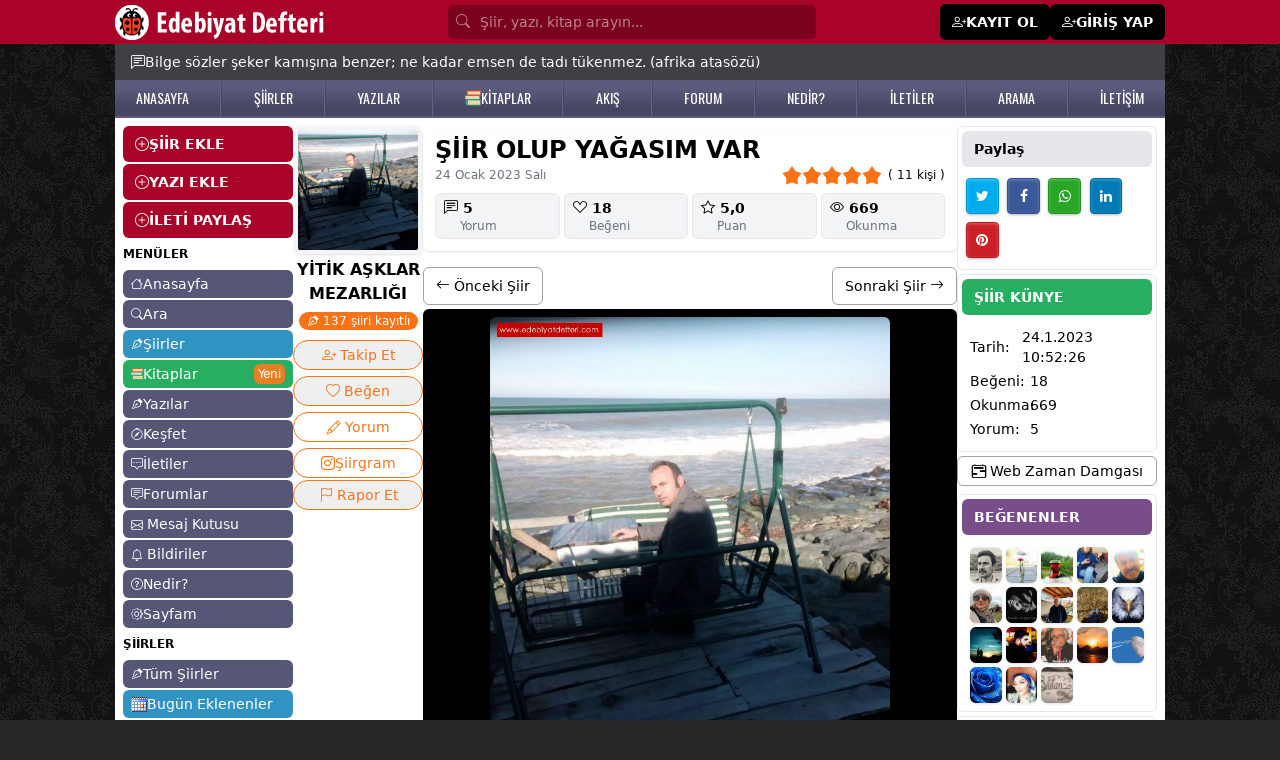

--- FILE ---
content_type: text/html; Charset=windows-1254
request_url: https://www.edebiyatdefteri.com/siir/1470945/siir-olup-yagasim-var.html
body_size: 29121
content:

<!DOCTYPE html>
<html lang="tr" translate="no" class="light scroll-smooth">
<head>

  <meta name="twitter:card" content="photo" />


  <script type="application/ld+json">
{
 "@context": "http://schema.org",
 "@type": "BreadcrumbList",
 "itemListElement":
 [
  {
   "@type": "ListItem",
   "position": 1,
   "item":
   {
    "@id": "https://www.edebiyatdefteri.com/",
    "name": "Edebiyat Defteri"
    }
  },
    {
   "@type": "ListItem",
  "position": 2,
  "item":
   {
     "@id": "https://www.edebiyatdefteri.com/siirler/",
     "name": "Şiirler"
   }
  },
  {
   "@type": "ListItem",
  "position": 3,
  "item":
   {
     "@id": "https://www.edebiyatdefteri.com/siir/1470945/siir-olup-yagasim-var.html",
     "name": "Şiir olup yağasım var şiiri - YİTİK AŞKLAR MEZARLIĞI"
   }
  }
 ]
}
</script>


<script type="application/ld+json">
{ "@context" : "http://schema.org",
  "@type" : "thing",
  "name" : "YİTİK AŞKLAR MEZARLIĞI",
  "url" : "/uye/yitik-asklar-mezarligi/"
 }
</script>

<script type="application/ld+json">
{ "@context" : "http://schema.org",
  "@type" : "person",
  "name" : "YİTİK AŞKLAR MEZARLIĞI",
  "url" : "/uye/yitik-asklar-mezarligi/"
 }
</script>
<meta name="twitter:domain" content="edebiyatdefteri.com">
<meta name="twitter:creator" content="@edebidefteri">
<meta name="twitter:site" content="@edebidefteri">
<meta http-equiv="Content-Type" content="text/html; charset=iso-8859-9" />
<meta name="viewport" content="width=device-width, initial-scale=1.0, maximum-scale=1.0, user-scalable=no" />
<title>Şiir olup yağasım var şiiri - YİTİK AŞKLAR MEZARLIĞI - Edebiyatdefteri.com</title>
<meta property="og:title" content="Şiir olup yağasım var şiiri - YİTİK AŞKLAR MEZARLIĞI - Edebiyatdefteri.com" />
<meta property="og:image" content="https://i.edebiyatdefteri.com/resim/resimli_siir/buyuk/1470945.jpg" />
<meta property="twitter:image" content="https://i.edebiyatdefteri.com/resim/resimli_siir/buyuk/1470945.jpg" />
<link rel="thumbnail" type="image/jpeg" href="https://i.edebiyatdefteri.com/resim/resimli_siir/buyuk/1470945.jpg" />
<link rel="image_src" type="image/jpeg" href="https://i.edebiyatdefteri.com/resim/resimli_siir/buyuk/1470945.jpg" />
<meta property="twitter:title" content="Şiir olup yağasım var şiiri - YİTİK AŞKLAR MEZARLIĞI - Edebiyatdefteri.com" />
<meta name="hdl" content="Şiir olup yağasım var şiiri - YİTİK AŞKLAR MEZARLIĞI - Edebiyatdefteri.com" />

<meta name="description" content="YİTİK AŞKLAR MEZARLIĞI şairine ait ŞİİR OLUP YAĞASIM VAR şiiri okumak için tıklayın. YİTİK AŞKLAR MEZARLIĞI şairininin tüm şiirlerine edebiyatdefteri. ... "/>
<meta name="Abstract" content="YİTİK AŞKLAR MEZARLIĞI şairine ait ŞİİR OLUP YAĞASIM VAR şiiri okumak için tıklayın. YİTİK AŞKLAR MEZARLIĞI şairininin tüm şiirlerine edebiyatdefteri. ... "/>
<meta property="og:description" content="YİTİK AŞKLAR MEZARLIĞI şairine ait ŞİİR OLUP YAĞASIM VAR şiiri okumak için tıklayın. YİTİK AŞKLAR MEZARLIĞI şairininin tüm şiirlerine edebiyatdefteri. ... " />
<meta name="lp" content="YİTİK AŞKLAR MEZARLIĞI şairine ait ŞİİR OLUP YAĞASIM VAR şiiri okumak için tıklayın. YİTİK AŞKLAR MEZARLIĞI şairininin tüm şiirlerine edebiyatdefteri. ... " />
<meta property="twitter:description" content="YİTİK AŞKLAR MEZARLIĞI şairine ait ŞİİR OLUP YAĞASIM VAR şiiri okumak için tıklayın. YİTİK AŞKLAR MEZARLIĞI şairininin tüm şiirlerine edebiyatdefteri. ... " />

<meta name="keywords" content="ŞİİR, OLUP, YAĞASIM, VAR, YİTİK AŞKLAR MEZARLIĞI" />
<meta name="news_keywords" content="ŞİİR, OLUP, YAĞASIM, VAR, YİTİK AŞKLAR MEZARLIĞI">
<meta property="og:article:tag" content="ŞİİR, OLUP, YAĞASIM, VAR, YİTİK AŞKLAR MEZARLIĞI" />

<meta property="og:url" content="https://www.edebiyatdefteri.com/siir/1470945/siir-olup-yagasim-var.html" />
<meta property="twitter:url" content="https://www.edebiyatdefteri.com/siir/1470945/siir-olup-yagasim-var.html" />
<link rel="canonical" href="https://www.edebiyatdefteri.com/siir/1470945/siir-olup-yagasim-var.html" />

<link rel="amphtml" href="https://www.edebiyatdefteri.com/amp/siir/1470945/siir-olup-yagasim-var.html" />

<!-- t-C2dVH8UP4nr8r5RJoTy1pJrEQ -->
<meta http-equiv="cache-control" content="no-store; no-cache; must-revalidate; max-stale=0; post-check=0; pre-check=0; max-age=0" />
<meta http-equiv="pragma" content="no-cache" />
<meta http-equiv="content-language" content="tr" />
<meta http-equiv="X-UA-Compatible" content="IE=edge,chrome=1" />
<meta name="robots" content="all" />
<link rel="index" title="Şiirler, şiir, edebiyat, kitap" href="https://www.edebiyatdefteri.com" />
 
<meta property="og:locale" content="tr_TR" />
<meta property="og:site_name" content="edebiyatdefteri.com" />

<meta property="og:type" content="article" />

<meta name="google-site-verification" content="QYgEcDOOe_YS-7BlktBTEddZs5QjbtfzK3QERucMfXQ" />
<meta name="msvalidate.01" content="309DB5B4166C6FF093E1BB36B8B41511" />
<meta property="fb:admins" content="100004928855983" />
<meta name='yandex-verification' content='4a58f61df4a8b9c7' />
<meta name="msapplication-starturl" content="https://www.edebiyatdefteri.com" />
	
<script type="application/ld+json">{"@context": "http://schema.org","@type": "WebSite","name": "Edebiyat Defteri - Kendi şiir ve öykülerinizi ekleyin","alternateName": "Şiirler, öyküler, hikayeler, kitaplar","url": "https://www.edebiyatdefteri.com/"}</script>
<meta charset="ISO-8859-9" />
<meta http-equiv="Content-Language" content="tr-TR" />
<meta name="viewport" content="width=device-width, initial-scale=1.0" />
<meta name="viewport" content="width=device-width, initial-scale=1.0, maximum-scale=1.0, user-scalable=no" />
<meta name="application-name" content="Edebiyat Defteri">
<link rel="apple-touch-icon" sizes="180x180" href="/assets/favicon/apple-touch-icon.png">
<link rel="icon" type="image/png" sizes="32x32" href="/assets/favicon/favicon-32x32.png">
<link rel="icon" type="image/png" sizes="16x16" href="/assets/favicon/favicon-16x16.png">
<link rel="manifest" href="/assets/favicon/site.webmanifest?v=1">

<link rel="stylesheet" href="https://cdnjs.cloudflare.com/ajax/libs/font-awesome/4.6.2/css/font-awesome.css" integrity="sha512-ITS8GbPjCRA7c/PBl6Kqb9XjvQbKMBXpzEmpi7BgRwf6mUCySmHbF9opWfVUQvbdiYouDYxhxttWS+wyq4l+Ug==" crossorigin="anonymous" referrerpolicy="no-referrer" />
 

 
<script src="https://cdn.jsdelivr.net/npm/alpinejs@3.14.9/dist/cdn.min.js"></script>
 
<link rel="stylesheet" href="https://fonts.googleapis.com/css2?family=Material+Symbols+Outlined:opsz,wght,FILL,GRAD@20..48,100..700,0..1,-50..200" />
<link rel="stylesheet" href="https://cdn.jsdelivr.net/npm/bootstrap-icons@1.11.3/font/bootstrap-icons.min.css">

 <link rel="stylesheet" href="https://cdn.jsdelivr.net/npm/swiper@11/swiper-bundle.min.css"/>
<script src="https://cdn.jsdelivr.net/npm/swiper@11/swiper-bundle.min.js"></script>

<script src="https://cdn.tailwindcss.com"></script>
<script>tailwind.config = {theme: {extend: {colors: {  bordo: "#a90329",gri: "#565677", "gri-300":"#9797aa", acikkahve:"#e7dbb7", mavi:"#3093c2", "mavi2":"#26759B", turuncu: "#e67e22", yesil:"#27ae60","yesil-koyu":"#219150",mor:"#794c8a"},},},darkMode: "class",};</script>
<style type="text/tailwindcss">


@layer base {
    .feed a {@apply text-sky-600 hover:text-sky-400;}
    ax {@apply hover:text-rose-500 dark:hover:text-yellow-500;}
    h1 {@apply font-bold text-xl}
  
}


@layer utilities {

    .konusecBtn {@apply items-center flex py-1 gap-1 hover:bg-gray-100 justify-start text-start}
    .konusecList {@apply flex flex-col justify-start  h-[300px] overflow-y-scroll}
    .fancybox__content {@apply p-[10px] w-[350px]}
    .jssocials-share-logo {@apply text-white text-sm }
    .text-success {@apply text-green-500}
    .dMCollapse {@apply font-medium text-lg flex items-center w-full px-2 py-2 my-1 text-sm text-gray-900 transition duration-75 rounded-lg  hover:bg-gray-100 dark:text-white dark:hover:bg-gray-700}
   .dMCollapseSub {@apply text-xs flex gap-1 items-center w-full px-2 py-0.5 mt-0.5 text-gray-900 transition duration-75 rounded-lg pl-5 hover:bg-gray-100 dark:text-white dark:hover:bg-gray-700}
   .dMCollapseSub i {@apply text-base w-5 text-black}

   
    .text-danger {@apply text-red-500 hover:text-red-700}
    .solMenuEkle {@apply bg-bordo w-full text-white px-3 py-2 mb-0.5 font-bold flex items-center gap-2 rounded-md hover:bg-black  hover:text-white}
    .suggest {@apply absolute mt-10}

    .onlineuye {@apply -ml-1 absolute  w-2.5 h-2.5 bg-green-400 border-2 border-green-500 dark:border-gray-800 rounded-full }
 
    .uItemC {@apply py-1 px-2 hover:bg-gray-100  border-b hover:text-mor flex justify-between}
    .uItemYeni {@apply text-white text-xs font-semibold shadow px-1 bg-red-500 rounded-md}

    .bodyClass{@apply bg-zinc-800 text-sm }
    .sayfaBoyut {@apply container max-w-[1050px]}
    .sayfaBoyutxxxx {@apply container max-w-[1350px]}
    .table thead tr th {@apply p-2 text-left border text-sm}
    .table tbody tr td {@apply p-1 border text-sm}
    .table tbody tr {@apply hover:bg-gray-100 dark:hover:bg-gray-700}
    .table{@apply w-full}
    .anasayfah1 {@apply font-normal text-sm}
    .anasayfasolbilgi {@apply text-xs mt-2}
    .gununSozu {@apply sayfaBoyut bg-zinc-700 text-white mx-auto p-2 sm:p-2 sm:px-4 px-2 text-xs sm:text-sm flex   gap-2 pt-12 sm:pt-2 items-start md:items-center}
    .bolumBaslik {@apply font-semibold rounded-md text-sm bg-gray-600 text-white py-2 px-3}
    
    .badge-mesaj {@apply rounded-full text-white px-1 py-0.5 text-xs absolute -mt-4 -ml-5 text-xs}
    .badge {@apply rounded-md text-white px-1 py-0.5 text-xs}

    .badge-danger {@apply rounded-md text-white bg-red-500 px-1 py-0.5 text-xs font-normal}
    .badge-success {@apply rounded-md text-white bg-green-500 px-1 py-0.5 text-xs font-normal}
    .badge-info {@apply rounded-md text-white bg-sky-400 px-1 py-0.5 text-xs font-normal}
    .badge-primary {@apply rounded-md text-white bg-sky-600 text-white px-1 py-0.5 text-xs font-normal}
 


    .dropBtnList{@apply text-sm hover:bg-gray-100 text-gray-700 block px-4 py-2 inline-flex gap-1 w-full}


    .tabItem {@apply border dark:border-yellow-900 text-nowrap  inline-block rounded-lg px-3 py-1 font-medium duration-150 ease-in hover:bg-black hover:text-white dark:hover:bg-yellow-900 dark:hover:text-white}
    .tabItem.active {@apply bg-black text-white dark:bg-yellow-900}
    
    .form-control {@apply block w-full px-4 py-2 my-1 text-sm text-gray-700 bg-white border border-gray-200 rounded-md dark:bg-gray-800 dark:text-gray-300 dark:border-gray-800 focus:border-blue-400 focus:ring-blue-300 focus:ring-opacity-40 dark:focus:border-blue-300 focus:outline-none focus:ring focus:bg-yellow-100;}
    .form-label {@apply my-1 text-sm font-semibold}
    .h1 {@apply font-bold mb-3 text-xl}
    .h1-geridon {@apply h1 flex items-center gap-1}



.h12 {@apply !mb-4}
.h12 span{@apply text-2xl font-bold tracking-tight text-slate-900 dark:text-white }

    blockquote {@apply ml-5}
    .solmenuAltLinkler {@apply text-xs hover:text-red-500}
 

    .avatar_res {@apply object-cover rounded-md shadow cursor-pointer hover:opacity-75}
    .avatar_tm {@apply rounded-md text-center items-center flex justify-center text-white mr-1 hover:opacity-75 font-medium}

    .tagh {@apply p-2  w-10 flex justify-center items-center font-medium text-white rounded-md text-base bg-[#333] hover:bg-turuncu}
    
    .avatar_7 {@apply h-7 w-7 avatar_tm}
    .avatar_7_res {@apply w-7 h-7 avatar_res}

    .avatar_8 {@apply h-8 w-8 avatar_tm}
    .avatar_8_res {@apply w-8 h-8 avatar_res}

    .avatar_9 {@apply h-9 w-9 avatar_tm}
    .avatar_9_res {@apply w-9 h-9 avatar_res}
  

 
    .avatar_10_resxxxx {@apply w-10 avatar_res max-h-10}
    .avatar_10_res {@apply object-cover w-10 avatar_res h-10}
    .avatar_10 {@apply h-10 w-10 avatar_tm}

    .avatar_11_res {@apply w-11 h-11 avatar_res}
    .avatar_11 {@apply  h-11 w-11 avatar_tm}
    
    .avatar_12_res {@apply w-12 h-12 avatar_res}
    .avatar_12 {@apply  h-12 w-12 avatar_tm}

    .avatar_6_res {@apply w-6 h-6 avatar_res}
    .avatar_6 {@apply h-6 w-6 avatar_tm}

    .avatar_20_res {@apply w-20 h-20 avatar_res}
    .avatar_20 {@apply  h-20 w-20 avatar_tm}

 

    .avatar_32_res {@apply w-32 h-32 avatar_res !rounded-xl}
    .avatar_32 {@apply  w-32 h-32 avatar_tm}


    .accordionBaslik {@apply duration-150 ease-in  bg-gray-100 mb-1 flex items-center justify-between w-full py-2 px-5 font-medium rtl:text-right text-black rounded-lg focus:ring-4 focus:ring-gray-200 dark:focus:ring-gray-800 dark:border-gray-700 dark:text-gray-400 hover:bg-black hover:text-white dark:hover:bg-gray-800 gap-3}
    .accordionDetay {@apply p-5 mb-2 text-black dark:text-gray-400 duration-150 ease-in }
.gizle{@apply hidden}
.kitapCard {@apply w-full p-2 rounded-md hover:bg-gray-100 border overflow-hidden dark:border-gray-800 dark:hover:bg-gray-800 dark:hover:text-yellow-500 ease-in-out duration-500}

    .headerInput {@apply block w-full  rounded-md p-[7px] text-white bg-[#7b021e] text-sm placeholder-white/50 pl-8}

    .headerMain {@apply bg-bordo}
    .headerMainBtn {@apply bg-white px-2 py-1 text-black rounded-lg hover:bg-black hover:text-white}
    .headerMainPaylas{@apply bg-black px-2 py-1 text-white rounded-lg hover:bg-white hover:text-black}
    .headerUyeOl {@apply bg-black px-3 py-2 text-white rounded-md text-sm font-semibold flex gap-1 hover:bg-zinc-800 text-sm hover:text-white}

    .h2baslik {@apply font-semibold}
    .begendin {@apply text-red-500}
 /*Sol Menu*/
    .solmenuBtn {@apply block bg-gri rounded-md text-white text-sm px-2 py-1 hover:bg-mavi hover:text-white mb-0.5 flex items-center gap-1}
    .solmenuBtn i {@apply text-xs}


    .solmenuBtn2 {@apply block bg-gri-300 rounded-md text-white text-sm px-2 py-1 hover:bg-mavi hover:text-white mb-0.5 flex items-center gap-1}
    .solmenuBtn2 i {@apply text-xs}

    .solmenuBtn3 {@apply block bg-acikkahve rounded-md text-black text-sm px-2 py-1 hover:bg-mavi hover:text-white mb-0.5 flex items-center gap-1}
    .solmenuBtn3 i {@apply text-xs}
 /*Sol Menu Son*/

    .profilMenu {@apply inline-block p-2 pt-0 border-b-4 border-transparent text-black rounded-t-lg hover:text-gray-600 hover:border-gray-300 dark:hover:border-yellow-500 dark:text-gray-300}
    .profilMenu.active {@apply border-blue-500 text-blue-500 dark:text-yellow-500 dark:border-yellow-500}
    
    .tabMenu {@apply inline-block p-2 pt-0 border-b-2 border-transparent text-black rounded-t-lg hover:text-gray-600 hover:border-gray-300 dark:hover:border-yellow-500 dark:text-gray-300}
    .tabMenu.active {@apply border-blue-500 text-blue-500 dark:text-yellow-500 dark:border-yellow-500}


    .btn-sm {@apply rounded-md px-2 py-1 cursor-pointer text-xs sm:inline-block}
    .btn-xs {@apply rounded px-0.2 py-0.5 cursor-pointer !text-xs sm:inline-block}
    .btn-lg {@apply  !text-lg }
    .btn-black {@apply !bg-black text-white hover:!bg-bordo hover:!text-white}
 
    .btn {@apply rounded-md px-3 py-2 cursor-pointer text-sm inline-block text-nowrap }
    .btn-more {@apply bg-white !px-1 !py-0.5 hover:bg-gray-300 mt-1}
    
   .bootoast {@apply flex }
    
    .btn-primary {@apply btn bg-blue-500 hover:bg-blue-600 text-white   }
    .btn-mavi {@apply btn bg-mavi hover:bg-gray-600 text-white   }
    .btn-success {@apply btn !bg-green-500 !text-white hover:!bg-green-600 }
    .btn-warning {@apply btn !bg-gray-500 !text-white hover:!bg-gray-600 }

  


    .btn-guncelle {@apply btn-success}

    .btn-takiptesin {@apply btn !bg-green-500 !text-white}
    .btn-takipyok {@apply btn !bg-gray-200 !text-gray-800 hover:!bg-gray-400 !py-4 hover:!text-white }


    .btn-list {@apply bg-gray-100 mb-1 text-black hover:text-red-500 block p-1 px-2 rounded-lg hover:bg-gray-200 hover:text-gray-800}

    .btn-light {@apply btn !bg-gray-100 hover:!bg-gray-400 hover:text-white }
    .btn-light-outline {@apply btn border border-gray-200 !bg-transparent hover:!bg-gray-400 hover:text-white flex gap-1}

    .btn-secondary {@apply btn !bg-gray-200 text-black hover:!bg-gray-400 hover:!text-white inline-block}
    .btn-secondary-xs {@apply btn !bg-gray-200 text-black hover:!bg-gray-400 hover:!text-white inline-block  !p-[5px] !px-[10px]}
    
    .btn-secondary-outline {@apply btn border border-gray-400 !bg-transparent text-black hover:!bg-gray-500 hover:!text-white }
    .btn-danger {@apply btn !bg-red-500 text-white hover:!bg-red-700 hover:!text-white }
  


    .btn-siyah-xs {@apply btn !bg-black text-white hover:!bg-bordo hover:!text-white inline-flex  !p-[5px] !px-[10px]}
    .btn-siyah {@apply btn !bg-black text-white hover:!bg-bordo hover:!text-white inline-flex}
    .btn-siyah-outline {@apply btn border border-black !bg-transparent text-black hover:!bg-bordo hover:!text-white hover:!border-bordo inline-flex}
 
    .btnCevapYaz {@apply mt-1 bg-gray-500 text-white py-1 px-3 rounded-md hover:bg-gray-600}
    .btnCevaplar {@apply mt-1 bg-gray-600 text-white py-1 px-3 rounded-md hover:bg-gray-400 text-xs hover:bg-black}
    
    /*List*/
    .listMain{@apply flex flex-col  border rounded-md p-3 gap-y-2}
    .listMenuA {@apply text-base bg-gray-100 p-0.5 px-2 rounded-md text-nowrap hover:bg-gray-200 hover:text-gray-500}
    .listMenuA.active {@apply bg-mavi text-white}
    .listMenuBaslik {@apply text-nowrap mb-2 font-bold text-base uppercase}
    .listMenuGroup {@apply flex flex-col gap-y-1}
    /*List Son*/

    /*alert*/
    .alert {@apply rounded-md py-2 px-4 text-sm my-1}
    .alert-warning {@apply alert bg-yellow-200}
    .alert-success {@apply alert bg-green-200}
    .alert-info {@apply alert bg-sky-100 text-sky-600}
    /*alert Son*/

    .ustmenubgA {@apply hover:text-yellow-500 text-white}

    .hesabimMenu {@apply mb-0.5 py-1 px-2 block border bg-white text-sm text-black rounded-md duration-300 hover:text-white dark:bg-gray-800 dark:text-white dark:hover:bg-gray-950   hover:bg-orange-500 flex gap-2 items-center justify-between}
    .hesabimMenu i{@apply text-sm}
    .hesabimActive {@apply bg-black text-white rounded-md   duration-300  hover:text-green-500   hover:bg-green-100}

    .hesabimBaslik {@apply bg-mavi text-white font-semibold py-1 px-2 my-1 mx-0.5 rounded-md text-sm}

    .kitapDetayBtnx {@apply flex items-center justify-center gap-1  border-2 rounded-full px-2 py-1 text-center mt-2 text-base text-orange-500 border-orange-500 dark:border-yellow-500 dark:text-yellow-500 dark:hover:bg-yellow-500  dark:hover:text-black hover:bg-orange-500 hover:text-white}
    .kitapDetayBtn {@apply inline-block   border rounded-full px-2 py-1 text-center mt-0.5 text-sm text-orange-500 border-orange-500 dark:border-yellow-500 dark:text-yellow-500 dark:hover:bg-yellow-500  dark:hover:text-black hover:bg-orange-500 hover:text-white}
    .kitapDetayBtn.active {@apply !bg-orange-500 !text-white dark:!bg-yellow-500 dark:!text-black}
    .kitapDetayBtn.active:hover {@apply !bg-orange-700 !border-orange-700 !text-white dark:!bg-yellow-600 dark:!text-white dark:!border-yellow-600}


    /**/
    .dp {@apply text-white bg-gray-500 hover:bg-gray-600 focus:ring-4 focus:ring-blue-300   rounded-lg text-sm px-2 py-1 text-center inline-flex items-center }
    .dp-btn {@apply text-black border hover:bg-black hover:text-white focus:ring-4 focus:ring-blue-300   rounded-lg text-base px-3 py-1 text-center inline-flex items-center }
    .dp-c {@apply  bg-white text-base z-50 list-none divide-y divide-gray-100 rounded shadow my-2}
    .dpItem {@apply text-sm hover:bg-gray-100 text-gray-700 block px-4 py-2}
    /**/
    
    .tabItemxxx {@apply border dark:border-yellow-900 text-nowrap  inline-block rounded-lg px-3 py-1 font-medium duration-150 ease-in hover:bg-black hover:text-white dark:hover:bg-yellow-900 dark:hover:text-white}

    .fl {@apply text-white/75 hover:text-yellow-200}

    .mMenu {@apply block flex items-center gap-1 py-1 rounded-md px-3 py-0.5 border-b border-gray-200}
    .mMenu i{@apply text-lg font-bold}

    .mMenu.active {@apply bg-black text-white}

    .mMenuBaslik {@apply font-bold}
    .mMenu2 {@apply block flex items-center gap-1 py-1}
    .mMenu2 i{@apply text-sm font-normal}


    .headerbg {@apply bg-gradient-to-r from-cyan-500 to-blue-500 text-white p-3 rounded-md}

    .forumkategoriler {@apply flex flex-col gap-1}
    .forumkategoriler a {@apply bg-gray-100 hover:bg-black rounded-md p-1 px-3 text-gray-900 hover:text-white}
    .yeniforum {@apply bg-sky-500 hover:bg-sky-600 p-1 px-3 text-white rounded-md block}
    .forumGorsel{@apply rounded-md !max-h-[300px]}
    .forumCard {@apply rounded-md p-2 mt-1 border border-gray-200}
    .forumDetay{@apply ml-12 mt-2   }
    .edebiyattivi {@apply w-full sm:w-[350px] mx-auto rounded-md}
    .fancy {@apply rounded-md !px-4 }

    .card-header {@apply text-xl font-bold py-2}


    .mpbtn {@apply bg-black   py-[1px] px-2 rounded-md}
    .pbtn {@apply block rounded-lg bg-gray-200 px-4 py-2 text-base font-medium text-gray-700 max-w-full flex items-center gap-1 justify-center hover:bg-bordo hover:text-white}



    .b {@apply px-2 py-1 rounded-md duration-150 ease-in  inline-flex items-center gap-1}
    .b i {@apply text-xl}

    .b-success {@apply bg-lime-500 text-lime-100 hover:bg-lime-600 hover:text-white}
    .b-light {@apply bg-gray-50 text-black hover:bg-gray-500 hover:text-white}


    .bilbtn {@apply text-gray-700 bg-gray-100 hover:bg-gray-200 px-1 py-2}
    .badgeUyeDurum {@apply bg-gray-200 rounded-lg text-xs text-gray-700 px-2 py-1}

}

  
</style>
<link rel="preconnect" href="https://fonts.googleapis.com">
<link rel="preconnect" href="https://fonts.gstatic.com" crossorigin>
<link href="https://fonts.googleapis.com/css2?family=Oswald:wght@200..700&display=swap" rel="stylesheet">
<style>
.feedFoot:before  {content:" - "; display:inline-block;margin-right:5px;}
.fancybox__content { max-width:600px}
.fancy {min-width:450px; }

 
 @media (max-width: 560px) {
  .fancy {min-width:97%}
}


 
.no-scrollbar::-webkit-scrollbar {display: none;}
.no-scrollbar {-ms-overflow-style: none;scrollbar-width: none; }

#g-recaptcha-response {display: block !important;position: absolute;margin: -78px 0 0 0 !important;width: 302px !important;height: 76px !important;z-index: -999999;opacity: 0;}


 

.ustmenubg {
    background: #5b5b7d;
    background: -moz-linear-gradient(top, #5b5b7d 21%, #464662 81%);
    background: -webkit-linear-gradient(top, #5b5b7d 21%, #464662 81%);
    background: linear-gradient(to bottom, #5b5b7d 21%, #464662 81%);
    filter: progid: DXImageTransform.Microsoft.gradient( startColorstr='#5b5b7d', endColorstr='#464662', GradientType=0);
    z-index: 1;
    border-bottom: #5b5b7d solid 2px;
}
.ustmenubgA {    font-family: "Oswald", sans-serif;
    font-size: 14px;
}

.ustmenubg-ayrac {
    float: left;
    width: 2px;
    margin-top: 2px;
    background: url(/assets/ustmenuayrac.png);
    height: 34px;
}



body {
    background-image: url(https://www.edebiyatdefteri.com/assets/bg.jpg);
}


</style>

<script src="https://cdn.jsdelivr.net/npm/jquery@3.5.1/dist/jquery.min.js"></script>
<script type="text/javascript" src="https://code.jquery.com/jquery-migrate-1.2.1.min.js"></script>
<script src="https://cdnjs.cloudflare.com/ajax/libs/jquery-bar-rating/1.2.2/jquery.barrating.min.js" integrity="sha512-nUuQ/Dau+I/iyRH0p9sp2CpKY9zrtMQvDUG7iiVY8IBMj8ZL45MnONMbgfpFAdIDb7zS5qEJ7S056oE7f+mCXw==" crossorigin="anonymous" referrerpolicy="no-referrer"></script>
<link href="https://cdn.jsdelivr.net/npm/jquery-bar-rating@1.2.2/dist/themes/css-stars.min.css" rel="stylesheet">
<script src="https://cdn.jsdelivr.net/npm/sweetalert2@11"></script>
<link rel="stylesheet" href="https://cdn.jsdelivr.net/npm/@fancyapps/ui@5.0/dist/fancybox/fancybox.css"/>
<link href="https://cdn.jsdelivr.net/npm/bootoast@1.0.1/dist/bootoast.min.css" rel="stylesheet">
<script src="https://cdn.jsdelivr.net/npm/bootoast@1.0.1/dist/bootoast.min.js"></script>

<script src="https://cdn.jsdelivr.net/npm/flowbite@2.5.2/dist/flowbite.min.js"></script>
<link rel="stylesheet" href="https://cdnjs.cloudflare.com/ajax/libs/jsSocials/1.5.0/jssocials-theme-classic.css" integrity="sha512-ot3A4Rag9/5pmex8u/+JwnLWOV2+/X/tpT/olIaEOIse0c6KCS19CHN/QJtckJaT9WGandVZNAvZXxhvx0vRdQ==" crossorigin="anonymous" referrerpolicy="no-referrer" />
<script src="https://cdnjs.cloudflare.com/ajax/libs/jsSocials/1.5.0/jssocials.min.js"></script>
<script type="text/javascript" src="https://platform-api.sharethis.com/js/sharethis.js#property=6691a212595beb00197df961&product=inline-share-buttons&source=platform" async="async"></script>

 <link type="text/css" rel="stylesheet" href="https://cdn.jsdelivr.net/jquery.jssocials/1.4.0/jssocials.css" />
<script type="text/javascript" src="https://cdn.jsdelivr.net/jquery.jssocials/1.4.0/jssocials.min.js"></script>


<script>var userId="0";var uyeId="0";</script>

 
<script async src="https://pagead2.googlesyndication.com/pagead/js/adsbygoogle.js?client=ca-pub-4853401867653926" crossorigin="anonymous"></script>

</head>
<body class="bodyClass">
 
<div class="headerMain hidden sm:block">
<div class="sayfaBoyut mx-auto text-white py-1">
<div class="flex justify-between items-center">
    <div><a href="/"><img src="/assets/headeryenilogo.png"/></a></div>

<form class="px-4 flex-1 max-w-[400px]" method="post" action="/ara/">
 
    <i class="bi bi-search absolute mt-[6.5px] text-white/50 ml-2"></i>
    <input type="search" name="q" class="headerInput" placeholder="Şiir, yazı, kitap arayın..."/>
   <input type="hidden" value="e" name="e">
</form>
    <div class="flex gap-1 items-center">
    
    <a href="/uyelik/" class="headerUyeOl"><i class="bi bi-person-plus"></i> <span>KAYIT OL</span></a>
    <a href="/giris/" class="headerUyeOl"><i class="bi bi-person-plus"></i> <span>GİRİŞ YAP</span></a>
    
    </div>
    
</div>


</div>
</div> <div x-data="{ menu: false, search:false  }">
 <div  class="bg-bordo px-2 fixed w-full flex justify-between items-center block sm:hidden z-50 h-11">


<div class="flex items-center gap-2">
     <button @click="() => {menu=!menu;search=false;}" class="text-black p-1">
    <div class="flex items-center text-white" x-show="!menu"><i class="bi bi-list text-xl text-white"></i> <span class="text-sm">MENÜ</span></div>
    <div class="flex items-center text-white" x-show="menu" style="display:none"><i class="bi bi-x text-xl text-white"></i> <span class="text-sm">KAPAT</span></div>
    </button>


    <a href="/"><img src="/assets/mobilLogo.png" class="h-8"></a>

</div>



<div class="flex gap-2 items-center">




    <button onclick="location.href='/mesajkutusu/'"   class="text-black p-1">
    <div class="bildiriSayisi absolute "></div>
    <i class="bi bi-envelope text-xl text-white"></i>
    </button>


    <button onclick="location.href='/bildiriler/'"   class="text-black p-1">
    <div class="bildiriSayisi absolute "></div>
    <i class="bi bi-bell text-xl text-white"></i>
    </button>


  
    <button @click="() => {search=!search;menu=false;}" class="text-black p-1 hidden">
    <i class="bi bi-search text-xl text-white" x-show="!search"></i>
    <i class="bi bi-x text-xl text-white"  x-show="search" style="display:none"></i>
    </button>
 
 



    <button class="mpbtn flex items-center text-white"  type="button" data-fancybox data-src="#paylas-menu">
     <i class="bi bi-plus text-xl text-white"></i> <span class="text-sm">Paylaş</span> 
    </button>


   <button class="mpbtn flex items-center text-white gap-2"  type="button" data-drawer-target="drawer-sayfam" data-drawer-show="drawer-sayfam" aria-controls="drawer-sayfam">
     <i class="bi bi-gear text-lg text-white"></i> <span class="text-sm">Sayfam</span> 
    </button>

   
</div>

</div>



<div style="display:none" class="z-50  overflow-y-auto lg:hidden fixed px-3 shadow-md w-full z-10 bg-white dark:bg-gray-900 top-0 mt-[50px] left-0 right-0" :class="search ? 'block' : 'hidden'"  x-show="search" x-transition:enter="transition ease-out duration-300"
        x-transition:enter-start="opacity-0 scale-90"
        x-transition:enter-end="opacity-100 scale-100"
        x-transition:leave="transition ease-in duration-300"
        x-transition:leave-start="opacity-100 scale-100"
        x-transition:leave-end="opacity-0 scale-90">

<div>
  



<div class="flex py-3   ">
<i class="bi bi-search fill-gray-600 mr-3"></i>
<input type="search" value="" id="q"  onkeyup="siteSearch('#siteSearchSonuc','#q')" placeholder="Kitap, yazar veya ISBN'de arayın..." name="q" class="w-full outline-none bg-transparent text-gray-600  text-sm" />
</div>
<div id="siteSearchSonuc" class="max-h-96 overflow-y-auto"></div>
 
    </div>
</div>

<div style="display:none" class="z-50  h-screen overflow-y-auto   lg:hidden fixed px-3 shadow-md w-full z-10 bg-white dark:bg-gray-900 top-0 mt-[45px] left-0 right-0 pt-3" x-show="menu" xxxxx-on:click.outside="menu = false" x-transition:enter="transition ease-out duration-300"
        x-transition:enter-start="opacity-0 scale-90"
        x-transition:enter-end="opacity-100 scale-100"
        x-transition:leave="transition ease-in duration-300"
        x-transition:leave-start="opacity-100 scale-100"
        x-transition:leave-end="opacity-0 scale-90">







<div class="p-2 font-semibold">

<a href="/uyelik/" class="mMenu"><span class="material-symbols-outlined">person_add</span><span>Üye Ol</span></a>
<a href="/giris/" class="mMenu"><span class="material-symbols-outlined">login</span><span>Giriş Yap</span></a>


<a href="/" class="mMenu "><i class="bi bi-house"></i><span>Anasayfa</span></a>
<a href="/ara/" class="mMenu "><i class="bi bi-search"></i><span>Ara</span></a>
<a href="/kesfet/" class="mMenu  "><i class="bi bi-compass"></i><span>Keşfet</span></a>

 
<div class="text-xs !my-2 ml-1">MENÜLER</div>
<a href="/siirler/" class="mMenu "><i class="bi bi-vector-pen"></i><span>Şiirler</span></a>
<a href="/yazilar/" class="mMenu "><i class="bi bi-vector-pen"></i><span>Yazılar</span></a>
<a href="/hikayeler/" class="mMenu "><img src="/assets/books.svg" class="w-4"/><span>Kitaplar</span></a>
<a href="/iletiler/" class="mMenu "><i class="bi bi-chat-square-dots"></i><span>İletiler</span></a>
<a href="/forum/" class="mMenu "><i class="bi bi-chat-square-text"></i><span>Forumlar</span></a>
<a href="/mesajkutusu/" class="mMenu  w-full justify-between items-center">
<div class="flex items-center gap-2"><i class="bi bi-envelope"></i><span>Mesajlar</span></div>
<div class="mesajSayisi"></div>
</a>

<a href="/bildiriler/" class="mMenu   w-full justify-between items-center ">
<div class="flex items-center gap-2"><i class="bi bi-bell"></i><span>Bildirimler</span></div>
<div class="bildiriSayisi"></div>
</a>
<a href="/nedir/" class="mMenu "><i class="bi bi-question-circle"></i><span>Nedir?</span></a>
  

<a href="/sayfam/" class="mMenu "><i class="bi bi-gear"></i><span>Sayfam</span></a>
 
<a href="/rozetler/" class="mMenu "><i class="bi bi-patch-check"></i><span>Rozetler</span></a>


<div class="text-xs !my-2 ml-1">ARAÇLAR</div>
<a href="/araclar/yazim-turkcelestirici/" class="mMenu "><i class="bi bi-text-wrap"></i><span>Yazım Türkçeleştirici</span></a>
<a href="/araclar/hece-sayici/" class="mMenu "><i class="bi bi-text-wrap"></i><span>Hece Sayıcı</span></a>

<div class="text-xs !my-2 ml-1">DİĞER</div>

<a href="/online-uyeler/" class="mMenu "><i class="bi bi-people"></i><span>Online Üyeler</span></a>
<a href="/iletisim/" class="mMenu "><i class="bi bi-bug"></i><span>İletişim</span></a>



 
  <div class="mb-64">&nbsp;</div>
 



</div>


 
</div>
</div>

 <div class="gununSozu"  ><i class="bi bi-chat-left-text"></i>

<span class="truncate" title="Bilge sözler şeker kamışına benzer; ne kadar emsen de tadı tükenmez. (afrika atasözü)" > Bilge sözler şeker kamışına benzer; ne kadar emsen de tadı tükenmez. (afrika atasözü)

 </span> </div><div class="sayfaBoyut mx-auto hidden sm:block">
<div class="ustmenubg ">
<div class="flex justify-between w-[96%] mx-auto items-center">
<a href="/" class="ustmenubgA">ANASAYFA</a>

<div class="ustmenubg-ayrac"></div>
<a href="/siirler/" class="ustmenubgA">ŞİİRLER</a>
<div class="ustmenubg-ayrac"></div>
<a href="/yazilar/" class="ustmenubgA">YAZILAR</a>

<div class="ustmenubg-ayrac"></div>
<a href="/hikayeler/" class="ustmenubgA flex gap-1"><img src="/assets/books.svg" class="w-4"/> <span>KİTAPLAR</span></a>

<div class="ustmenubg-ayrac"></div>
<a href="/kesfet/" class="ustmenubgA">AKIŞ</a>
<div class="ustmenubg-ayrac"></div>
<a href="/forum/" class="ustmenubgA">FORUM</a>
<div class="ustmenubg-ayrac"></div>
<a href="/nedir/" class="ustmenubgA">NEDİR?</a>
<div class="ustmenubg-ayrac"></div>
 
 

<a href="/iletiler/" class="ustmenubgA">İLETİLER</a>
<div class="ustmenubg-ayrac"></div>
<a href="/ara/" class="ustmenubgA">ARAMA</a>
<div class="ustmenubg-ayrac"></div>
<a href="/iletisim/" class="ustmenubgA">İLETİŞİM</a>
 
</div>
</div>
</div>


<div class="sayfaBoyut mx-auto gap-2 flex-inline md:flex justify-between w-full bg-white px-2 min-h-screen">
    
        <div class="w-[170px] bg-white py-2 rounded-md hidden sm:block"><a href="/sayfam/siirekle/" class="solMenuEkle"><i class="bi bi-plus-circle"></i> <span>ŞİİR EKLE</span></a>
<a href="/sayfam/yaziekle/" class="solMenuEkle"><i class="bi bi-plus-circle"></i> <span>YAZI EKLE</span></a>
<a href="/yeni-ileti/" class="solMenuEkle"><i class="bi bi-plus-circle"></i> <span>İLETİ PAYLAŞ</span></a>




























<div class="font-bold text-xs my-2">MENÜLER</div>
<a href="/" class="solmenuBtn"><i class="bi bi-house"></i> Anasayfa</a>
<a href="/ara/" class="solmenuBtn"><i class="bi bi-search"></i> Ara</a>
<a href="/siirler/" class="solmenuBtn !bg-mavi hover:!bg-yesil"><i class="bi bi-vector-pen"></i> Şiirler</a>
<a href="/hikayeler/" class="solmenuBtn justify-between !bg-yesil !flex items-center gap-1 hover:!bg-mavi">
<div class="flex gap-1 items-center justify-start">
<img src="/assets/books.svg" class="w-3"/>
<span>Kitaplar</span> </div><span class="badge-success !bg-turuncu">Yeni</span></a>
<a href="/yazilar/" class="solmenuBtn"><i class="bi bi-vector-pen"></i> Yazılar</a>
<a href="/kesfet/" class="solmenuBtn"><i class="bi bi-compass"></i> Keşfet</a>
 
<a href="/iletiler/" class="solmenuBtn"><i class="bi bi-chat-square-dots"></i> İletiler</a>
<a href="/forum/" class="solmenuBtn"><i class="bi bi-chat-square-text"></i> Forumlar</a>
<a href="/mesajkutusu/" class="solmenuBtn flex gap-1 justify-between"><span><i class="bi bi-envelope"></i> Mesaj Kutusu</span> <div class="solmenuMesajlar"></div></a>
<a href="/bildiriler/" class="solmenuBtn flex gap-1 justify-between"><span><i class="bi bi-bell"></i> Bildiriler</span> <div class="solmenuBildiriler"></div></a>
<a href="/nedir/" class="solmenuBtn"><i class="bi bi-question-circle"></i> Nedir?</a>
<a href="/sayfam/" class="solmenuBtn"><i class="bi bi-gear"></i> Sayfam</a>


<div class="font-bold text-xs my-2">ŞİİRLER</div>
<a href="/siirler/" class="solmenuBtn"><i class="bi bi-vector-pen"></i> Tüm Şiirler</a>
<a href="/takvim/siir/20260120/" class="solmenuBtn !flex items-center gap-1 !bg-mavi hover:!bg-bordo"><img src="/assets/gun.gif" class="w-4"/> <span>Bugün Eklenenler</span> </a>
<a href="/gunun-siirleri/" class="solmenuBtn"><i class="bi bi-caret-right-fill"></i> Günün Şiirleri</a>
<a href="/resimli-siirler/" class="solmenuBtn"><i class="bi bi-caret-right-fill"></i> Resimli Şiirler</a>
<a href="/etkili-yorumlar/" class="solmenuBtn"><i class="bi bi-caret-right-fill"></i> Etkili Yorumlar</a>
<a href="/populer-siirler/" class="solmenuBtn"><i class="bi bi-caret-right-fill"></i> Popüler Şiirler</a>
<a href="/rastgele_siir/" class="solmenuBtn"><i class="bi bi-caret-right-fill"></i> Rastgele Şiir</a>
<a href="/en_son_yorum_alan_siirler/" class="solmenuBtn"><i class="bi bi-caret-right-fill"></i> Son Yorumlananlar</a>

<div class="font-bold text-xs my-2">YAZILAR</div>
<a href="/yazilar/" class="solmenuBtn"><i class="bi bi-vector-pen"></i> Tüm Yazılar</a>
<a href="/yazi-takvim/2026-01-20/" class="solmenuBtn2 !flex items-center gap-1 !bg-mavi hover:!bg-bordo"><img src="/assets/gun.gif" class="w-4"/> <span>Bugün Eklenenler</span> </a>
<a href="/gunun-yazilari/" class="solmenuBtn2"><i class="bi bi-caret-right-fill"></i> Günün Yazıları</a>
<a href="/rastgele-yazi/" class="solmenuBtn2"><i class="bi bi-caret-right-fill"></i> Rastgele Yazı</a>
<a href="/en_son_yorum_alan_siirler/" class="solmenuBtn2"><i class="bi bi-caret-right-fill"></i> Son Yorumlananlar</a>

<div class="font-bold text-xs my-2">ARAÇLAR</div>
<a href="/araclar/yazim-turkcelestirici/" class="solmenuBtn2"><i class="bi bi-text-wrap"></i> Yazımı Türkçele</a>
<a href="/araclar/hece-sayici/" class="solmenuBtn2"><i class="bi bi-list-ol"></i> Hece Sayıcı</a>

<div class="font-bold text-xs my-2">EDEBİYAT DEFTERİ</div>
<a href="/online-uyeler/" class="solmenuBtn3"><i class="bi bi-people"></i> Online Üyeler</a>
<a href="/rozetler/" class="solmenuBtn3"><i class="bi bi-patch-check"></i> Rozetler</a>
<a href="/canli/" class="solmenuBtn3"><i class="bi bi-list-task"></i> Canlı Yayın</a>
<a href="/kurallar/" class="solmenuBtn3"><i class="bi bi-file-earmark-text"></i> Kurallar</a>
<a href="/yardim/" class="solmenuBtn3"><i class="bi bi-question-circle"></i> Yardım</a>
<a href="/iletisim/" class="solmenuBtn3"><i class="bi bi-bug"></i> İletişim</a>



<div class="font-semibold text-xs my-2 text-center">ONLİNE ÜYELER</div>

<div class='text-center my-2'>Online üyeleri görmek için üye olmalısınız.</div>
 
   
        <div class="my-2 text-center">
        <a href="/hakkimizda/" class="solmenuAltLinkler">&#x2022; Hakkımızda</a> <a href="/sayfa/gizlilik/" class="solmenuAltLinkler">&#x2022; Gizlilik</a> 
        <br/>
        <a href="/kurallar/" class="solmenuAltLinkler">&#x2022; Kurallar</a>
        <a href="/yardim/" class="solmenuAltLinkler">&#x2022; Yardım</a> 
        <a href="/iletisim/" class="solmenuAltLinkler">&#x2022; İletişim</a> 
 
        </div>



<div align="center" class="anasayfasolbilgi"><div class="anasayfah1 my-4 font-light" title="Kültür Sanat Edebiyat Şiir Kitap">Edebiyat, Şiir, Kitap</div> ©2026 Edebiyat Defteri</div></div>
    

    <div class="bg-white flex-1 py-2 rounded-md w-full sm:w-[520px] lg:max-w-[100%] mx-auto">
    
        

<div itemscope itemtype="http://schema.org/CreativeWork">
    <meta itemprop="isFamilyFriendly" content="True">
    <meta itemprop="isAccessibleForFree" content="True">
    <meta itemprop="contentRating" content="everyone">
    <meta itemprop="genre" content="https://www.edebiyatdefteri.com/siirler/">
    <meta itemprop="about" content="Şiir">
    <meta itemprop="dateCreated" content="2023-01-24T10:52:26Z">
    <meta itemprop="datePublished" content="2023-01-24T10:52:26Z">
 
 
</div>
 

 

<div class="md:flex flex-none w-full justify-between">
    <div class="flex-1"><div class="sm:flex gap-3">
<div class="flex justify-center sm:block sm:w-[130px]"><div class="sticky top-4 ">
    <a href="/uye/yitik-asklar-mezarligi/">
    <div class="w-full flex justify-center">
        
            <img src="https://i.edebiyatdefteri.com/resim/buyuk/210585_67rdeqj3gb.jpg"  alt="YİTİK AŞKLAR MEZARLIĞI" class="avatar_32_res border border-4 border-gray-100  ">
        
        </div>
        <div class="text-base my-1 text-center font-semibold">YİTİK AŞKLAR MEZARLIĞI</div>




 
        <div class="text-xs text-center my-1 hidden xsm:block">@yitik-asklar-mezarligi</div>

        


    </a>

<div class="text-center">

<a href="/uye/yitik-asklar-mezarligi/siirleri/" class="text-xs mt-2 text-center rounded-full bg-orange-500 text-white px-2 py-0.5 hover:bg-gray-500 hover:text-white">
<i class="bi bi-vector-pen"></i> 137 şiiri kayıtlı</a>

</div>



<h1 class="text-2xl font-bold text-center sm:text-start sm:mt-0 mt-2 block sm:hidden">ŞİİR OLUP YAĞASIM VAR</h1>
<div class="text-xs text-gray-500 text-center sm:text-start xblock xsm:hidden hidden">24 Ocak 2023 Salı</div>





<div class="grid grid-cols-3 sm:grid-cols-1 gap-1  my-2 sm:mb-0" >

 
<button  id="takipbtn_210585_1" onclick="takipEt('210585','1')" class="  kitapDetayBtn ">
<i class="bi bi-person-plus"></i>

<span>Takip Et</span></button>
 





<button onclick="begen_siirYazi('1470945','')" class="w-auto md:w-full kitapDetayBtn   begenbtn text-nowrap begen_1470945"><i class="bi bi-heart"></i> <span>Beğen</span></button>
<a href="#yorumyaz" class="w-auto md:w-full kitapDetayBtn text-nowrap"><i class="bi bi-pencil"></i> <span>Yorum</span></a>

<div class="col-span-3 sm:col-span-1 flex flex-row sm:flex-col justify-center gap-2">

 <a href="/soz/1470945/siir-olup-yagasim-var/" class="kitapDetayBtn text-nowrap !flex justify-center gap-1"><i class="bi bi-instagram"></i> <span class="hidden sm:flex">Şiirgram</span></a> 

<button type="button" data-fancybox data-type="ajax" data-src="/ajax/raporet/raporet.asp?t=siir&p=1470945" class="w-auto md:w-full kitapDetayBtn text-nowrap"><i class="bi bi-flag"></i> <span>Rapor Et</span></button>
</div>





</div>


</div></div>
<div class="flex-1"><div align="center" class="mb-2">

</div>

 
<div class="shadow p-3 pt-0 rounded-md mb-4">
<h1 class="text-2xl font-bold text-center sm:text-start sm:mt-0 mt-2 hidden sm:block">ŞİİR OLUP YAĞASIM VAR</h1>

<div class="flex justify-center sm:justify-between items-center ">

<div class="text-xs text-gray-500 text-center sm:text-start hidden sm:block">24 Ocak 2023 Salı</div>
 <div class="text-sm mt-1 text-center font-semibold  hidden xsm:block">YİTİK AŞKLAR MEZARLIĞI</div>


<div class="flex gap-1   items-center sm:justify-start justify-center">
 


<svg class="w-5 fill-orange-500" viewBox="0 0 14 13" fill="none" xmlns="http://www.w3.org/2000/svg">
<path d="M7 0L9.4687 3.60213L13.6574 4.83688L10.9944 8.29787L11.1145 12.6631L7 11.2L2.8855 12.6631L3.00556 8.29787L0.342604 4.83688L4.5313 3.60213L7 0Z" />
</svg>

<svg class="w-5 fill-orange-500" viewBox="0 0 14 13" fill="none" xmlns="http://www.w3.org/2000/svg">
<path d="M7 0L9.4687 3.60213L13.6574 4.83688L10.9944 8.29787L11.1145 12.6631L7 11.2L2.8855 12.6631L3.00556 8.29787L0.342604 4.83688L4.5313 3.60213L7 0Z" />
</svg>

<svg class="w-5 fill-orange-500" viewBox="0 0 14 13" fill="none" xmlns="http://www.w3.org/2000/svg">
<path d="M7 0L9.4687 3.60213L13.6574 4.83688L10.9944 8.29787L11.1145 12.6631L7 11.2L2.8855 12.6631L3.00556 8.29787L0.342604 4.83688L4.5313 3.60213L7 0Z" />
</svg>

<svg class="w-5 fill-orange-500" viewBox="0 0 14 13" fill="none" xmlns="http://www.w3.org/2000/svg">
<path d="M7 0L9.4687 3.60213L13.6574 4.83688L10.9944 8.29787L11.1145 12.6631L7 11.2L2.8855 12.6631L3.00556 8.29787L0.342604 4.83688L4.5313 3.60213L7 0Z" />
</svg>

<svg class="w-5 fill-orange-500" viewBox="0 0 14 13" fill="none" xmlns="http://www.w3.org/2000/svg">
<path d="M7 0L9.4687 3.60213L13.6574 4.83688L10.9944 8.29787L11.1145 12.6631L7 11.2L2.8855 12.6631L3.00556 8.29787L0.342604 4.83688L4.5313 3.60213L7 0Z" />
</svg>

<div class="ml-1.5 text-xs">( 11 kişi )</div>


</div>

</div>




 

<div class="flex space-x-1 mt-2 justify-between ">
                       <div class="w-1/4">
                            <div class="relative w-full px-2 py-1 bg-gray-100 border dark:bg-gray-800 dark:border-0 rounded-md">
                                <p class="text-sm font-bold text-black dark:text-white"><i class="bi bi-chat-left-text"></i> 5</p>
                                <p class="text-xs text-gray-500 sm:ml-4 dark:text-gray-100">Yorum</p>
                            </div>
                        </div>
                        
                        <div class="w-1/4">
                            <div class="relative w-full px-2 py-1 bg-gray-100 border dark:bg-gray-800 dark:border-0 rounded-md">
                                <p class="text-sm font-bold text-black dark:text-white"><i class="bi bi-suit-heart"></i> 18</p>
                                <p class="text-xs text-gray-500 sm:ml-4 dark:text-gray-100">Beğeni</p>
                            </div>
                        </div>

      <div class="w-1/4">
                            <div class="relative w-full px-2 py-1 bg-gray-100 border dark:bg-gray-800 dark:border-0 rounded-md">
                                <p class="text-sm font-bold text-black dark:text-white"><i class="bi bi-star"></i> 5,0</p>
                                <p class="text-xs text-gray-500 sm:ml-4 dark:text-gray-100">Puan</p>
                            </div>
                        </div>

                


                        <div class="w-1/4">
                            <div class="relative w-full px-2 py-1 bg-gray-100 border dark:bg-gray-800 dark:border-0 rounded-md">
                                <p class="text-sm font-bold text-black dark:text-white"><i class="bi bi-eye"></i> 669</p>
                                <p class="text-xs text-gray-500 sm:ml-4 dark:text-gray-100">Okunma</p>
                            </div>
                        </div>
                     
</div>
</div>



 
<div class="mt-2 flex justify-between items-center">


<a href="/siir/1470944/ey-yolcu-20.html" class="btn-secondary-outline"><i class="bi bi-arrow-left"></i> Önceki Şiir</a>

<a href="/siir/1470946/kendimi-resetledim.html" class="btn-secondary-outline">Sonraki Şiir <i class="bi bi-arrow-right"></i></a>


</div>
 




<div class="siirdetay my-1 rounded-md" style="background:#000000; color:#FFFF00">




<div align="center" class="py-2"><img itemprop="image" src="https://i.edebiyatdefteri.com/resim/resimli_siir/buyuk/1470945.jpg" alt="ŞİİR OLUP YAĞASIM VAR" class="rounded-md w-full sm:w-[400px]"></div>





<div class="p-3">

<h1 class="text-xl font-bold mb-1">ŞİİR OLUP YAĞASIM VAR</h1>
 

<div itemprop="text" class="text-sm mt-2">



    <p>Yedi kıta, dört mevsime<br /> Şiir olup, yağasım var<br /> Rahmet giydirip nefsime<br /> Güneş gibi <a title='Doğa şiirleri' href='https://www.edebiyatdefteri.com/doga/siirleri/' style='color:#FFFF00'>doğa</a>sım var.<br /> <br /> Elime kalemi alıp<br /> Yârin sinesine dalıp<br /> Bir çift gözde, mana bulup<br /> Sol yanına sığasım var.<br /> <br /> Dilinde menekşe lalen<br /> Arı konmamıştır halen<br /> Sağın baldır solun polen<br /> Dudaktan bal sağasım var.<br /> <br /> Hasret koktum buram buram<br /> Kollarım boynuna saram<br /> İster külçe, isterse gram<br /> Gülüşlerin yığasım var.<br /> <br /> Usul usul incitmeden<br /> Meşke hazır, arsız beden<br /> Kamer <a title='Güneş şiirleri' href='https://www.edebiyatdefteri.com/gunes/siirleri/' style='color:#FFFF00'>güneş</a>i giymeden<br /> Özlemleri boğasım var<br /> <br /> Ozan Ali AYDIN<br /> <strong></p>
    </strong></i>
</div>	

</div>

</div>




<div class="border border-gray-100 rounded-md p-1 mb-1 visible md:hidden flex justify-center items-center gap-3">
<div class="font-medium text-center">Paylaş:</div>
<div class="share" align="center"></div>
</div>




<div class="border border-gray-200 rounded-md px-3 py-2">
<div class="font-medium">18 Beğeni</div>

  <div class="flex items-center overflow-hidden mt-2 pl-2">
                
           
            
 

 
<a class="relative -ml-2" title="YEŞİLIRMAK" href="/uye/yesilirmak1/" data-original-title="YEŞİLIRMAK">

<img class="inline-block h-9 w-9 rounded-full text-white border-2   object-cover object-center border border-gray-200" src="https://i.edebiyatdefteri.com/resim/ufak/226086_7453343696.jpg?v=41675" alt="">

</a>
               

 
<a class="relative -ml-2" title="sevenol" href="/uye/sevenol/" data-original-title="sevenol">

<img class="inline-block h-9 w-9 rounded-full text-white border-2   object-cover object-center border border-gray-200" src="https://i.edebiyatdefteri.com/resim/ufak/83231.gif?v=11466" alt="">

</a>
               

 
<a class="relative -ml-2" title="Hayalleryumağı" href="/uye/hayalleryumagi/" data-original-title="Hayalleryumağı">

<img class="inline-block h-9 w-9 rounded-full text-white border-2   object-cover object-center border border-gray-200" src="https://i.edebiyatdefteri.com/resim/ufak/221373_1643663195.jpg?v=95944" alt="">

</a>
               

 
<a class="relative -ml-2" title="Dilek pınarı " href="/uye/dilekpinari/" data-original-title="Dilek pınarı ">

<img class="inline-block h-9 w-9 rounded-full text-white border-2   object-cover object-center border border-gray-200" src="https://i.edebiyatdefteri.com/resim/ufak/223270_6578711695.jpg?v=22271" alt="">

</a>
               

 
<a class="relative -ml-2" title="çetin örnek" href="/uye/cetin-ornek/" data-original-title="çetin örnek">

<img class="inline-block h-9 w-9 rounded-full text-white border-2   object-cover object-center border border-gray-200" src="https://i.edebiyatdefteri.com/resim/ufak/81064_8514553516.jpg?v=56226" alt="">

</a>
               

 
<a class="relative -ml-2" title="Ümmühan Yıldız" href="/uye/ummuhanyildiz/" data-original-title="Ümmühan Yıldız">

<img class="inline-block h-9 w-9 rounded-full text-white border-2   object-cover object-center border border-gray-200" src="https://i.edebiyatdefteri.com/resim/ufak/79813_y1mrbrc7ps.jpg?v=47569" alt="">

</a>
               

 
<a class="relative -ml-2" title="Devrimkaya~" href="/uye/devrimkaya2/" data-original-title="Devrimkaya~">

<img class="inline-block h-9 w-9 rounded-full text-white border-2   object-cover object-center border border-gray-200" src="https://i.edebiyatdefteri.com/resim/ufak/171073_7241582288.jpg?v=72371" alt="">

</a>
               

 
<a class="relative -ml-2" title="DÜŞLER SIĞINAĞI" href="/uye/dusler-siginagi/" data-original-title="DÜŞLER SIĞINAĞI">

<img class="inline-block h-9 w-9 rounded-full text-white border-2   object-cover object-center border border-gray-200" src="https://i.edebiyatdefteri.com/resim/ufak/210051_3255453747.jpg?v=71223" alt="">

</a>
               

<a href="javascript:;"  data-fancybox data-src="#begenenler">+10 kişi</a>

</div>














</div>



<div class="text-xs font-normal p-2 border rounded-md mt-1">

(c) Bu şiirin her türlü telif hakkı şairin kendisine ve/veya temsilcilerine aittir. Şiirlerin izin alınmadan kopyalanması ve kullanılması 5846 sayılı Fikir ve Sanat Eserleri Yasasına göre suçtur.


</div>













<div class="mt-2 flex justify-between items-center">



<a href="/siir/1470836/cimen-gozlum.html"  class="btn-light"><i class="bi bi-arrow-left"></i> Şairin Önceki Şiiri</a>

<a href="/siir/1471086/sukurler-olsun.html"  class="btn-light">Şairin Sonraki Şiiri <i class="bi bi-arrow-right"></i></a>





</div>
<div stylex="background:#FFFF00; color:#000000; " align="center" class="rounded-md p-1 mt-2 bg-gray-100 text-black">



<input type="hidden" id="siirId" value="1470945">
 
          
      <div class="font-semibold my-1">Şiiri Değerlendirin</div>
        <div id="stars-existing" class="starrr flex gap-1 justify-center" data-rating='0'></div>  
        <div id="starrr-tag" class="text-xs">&nbsp;</div>  
 
 

<script>
var __slice = [].slice;

(function($, window) {
  var Starrr;

  Starrr = (function() {
    Starrr.prototype.defaults = {
      rating: void 0,
      numStars: 5,
      change: function(e, value) {}
    };

    function Starrr($el, options) {
      var i, _, _ref,
        _this = this;

      this.options = $.extend({}, this.defaults, options);
      this.$el = $el;
      _ref = this.defaults;
      for (i in _ref) {
        _ = _ref[i];
        if (this.$el.data(i) != null) {
          this.options[i] = this.$el.data(i);
        }
      }
      this.createStars();
      this.syncRating();
      this.$el.on('mouseover.starrr', 'span', function(e) {
        return _this.syncRating(_this.$el.find('span').index(e.currentTarget) + 1);
      });
      this.$el.on('mouseout.starrr', function() {
        return _this.syncRating();
      });
      this.$el.on('click.starrr', 'span', function(e) {
        return _this.setRating(_this.$el.find('span').index(e.currentTarget) + 1);
      });
      this.$el.on('starrr:change', this.options.change);
    }

    Starrr.prototype.createStars = function() {
      var _i, _ref, _results;

      _results = [];
      for (_i = 1, _ref = this.options.numStars; 1 <= _ref ? _i <= _ref : _i >= _ref; 1 <= _ref ? _i++ : _i--) {
        _results.push(this.$el.append("<span class='bi bi-star text-xl cursor-pointer'></span>"));
      }
      return _results;
    };

    Starrr.prototype.setRating = function(rating) {
      if (this.options.rating === rating) {
        rating = void 0;
      }
      this.options.rating = rating;
      this.syncRating();
      return this.$el.trigger('starrr:change', rating);
    };

    Starrr.prototype.syncRating = function(rating) {
      var i, _i, _j, _ref;

      rating || (rating = this.options.rating);
      if (rating) {
        for (i = _i = 0, _ref = rating - 1; 0 <= _ref ? _i <= _ref : _i >= _ref; i = 0 <= _ref ? ++_i : --_i) {
          this.$el.find('span').eq(i).removeClass('bi bi-star').addClass('bi bi-star-fill');
        }
      }
      if (rating && rating < 6) {

                  if (rating<1) {$("#starrr-tag").html("Şiiri Değerlendirin");}
                  if (rating==1) {$("#starrr-tag").html("Kötü");}
        if (rating==2) {$("#starrr-tag").html("Orta");}
        if (rating==3) {$("#starrr-tag").html("Fena Değil");}
        if (rating==4) {$("#starrr-tag").html("İyi");}
        if (rating==5) {$("#starrr-tag").html("Kusursuz");}
        
        for (i = _j = rating; rating <= 5 ? _j <= 5 : _j >= 5; i = rating <= 5 ? ++_j : --_j) {
          this.$el.find('span').eq(i).removeClass('bi bi-star-fill').addClass('bi bi-star');
        }

      }
      if (!rating) {
        return this.$el.find('span').removeClass('bi bi-star-fill').addClass('bi bi-star');
      }
      
    };

    return Starrr;

  })();
  return $.fn.extend({
    starrr: function() {
      var args, option;

      option = arguments[0], args = 2 <= arguments.length ? __slice.call(arguments, 1) : [];
      return this.each(function() {
        var data;

        data = $(this).data('star-rating');
        if (!data) {
          $(this).data('star-rating', (data = new Starrr($(this), option)));
        }
        if (typeof option === 'string') {
          return data[option].apply(data, args);
        }
      });
    }
  });
})(window.jQuery, window);

$(function() {
  return $(".starrr").starrr();
});

$( document ).ready(function() {
      
 
  
  $('#stars-existing').on('starrr:change', function(e, value){
    	var siir=$("#siirId").val();
	var nerede=nerede;
	var puan=puan;
    //var url='/yeni/ajax/siirepuanver.asp?siir=' + siir + '&puan=' + value;
    var url='/ajax/puanver/puanver.asp?tur=&siir=' + siir + '&puan=' + value;
$("#starrr-tag").html("Bekleyin..");
 
 
  $.ajax({
    type: "POST",
             url: url,
             data: "",
             success: function(response){
  
        $(".siirpuandiv").html(response);
  
  
          }
           });


  });

});
</script>
</div>

<div align="center" class="mt-2">


</div>
<div class="my-2 border rounded-md px-4 py-3">
<h3 class="text-xl font-bold text-gray-800">Topluluk Puanları (11)</h3>
<div class="space-y-3 mt-4">


<div class="flex items-center">
<p class="text-sm text-gray-800 font-bold">5.0</p>
<svg class="w-5 fill-orange-500 ml-1.5" viewBox="0 0 14 13" fill="none" xmlns="http://www.w3.org/2000/svg">
<path d="M7 0L9.4687 3.60213L13.6574 4.83688L10.9944 8.29787L11.1145 12.6631L7 11.2L2.8855 12.6631L3.00556 8.29787L0.342604 4.83688L4.5313 3.60213L7 0Z" />
</svg>
<div class="bg-gray-300 rounded-md w-full h-2 ml-3"><div class="w-[100%] h-full rounded-md bg-orange-500"></div></div>
<p class="text-sm text-gray-800 font-bold ml-3 text-nowrap">100% (11)</p>
</div>


</div>
</div>

<div class="border rounded-md mt-1" id="yorumyaz" name="yorumyaz">
<div class="font-semibold rounded-md text-sm bg-mor text-white py-2 px-3 m-1 text-center">Şiir olup yağasım var Şiirine <span class="font-bold">Yorum Yap</span></div>


 


<div class="p-3">
<div align="center" class="pb-1 text-sm">Okuduğunuz <strong>Şiir olup yağasım var</strong> şiir ile ilgili düşüncelerinizi diğer okuyucular ile paylaşmak ister misiniz?</div>
 


<div align="center">
	<strong>ŞİİR OLUP YAĞASIM VAR</strong> şiirine yorum yapabilmek için üye olmalısınız.<br><br>
 
	<a href="/giris/" class="btn-success"><i class="fas fa-sign-in-alt"></i> Üyelik Girişi Yap</a>
	<a href="/uyeol/" class="btn-warning"><i class="fas fa-user-plus"></i> Üye Ol</a>
</div>







</div>
</div>













<div class="border rounded-md mt-1">
<div class="font-semibold rounded-md text-sm bg-mor text-white py-2 px-3 m-1 text-center">Yorumlar</div>
<div>


<div class="px-2 ">


<div class="absolute -mt-3 flex gap-2 text-white text-xs">

</div>
<div class="border rounded-md flex gap-2 w-full p-2 mb-1 ">





  <div class="flex-none w-10">

  
  <img src="https://i.edebiyatdefteri.com/resim/ufak/216510_4167416522.jpg"  alt="gül hatun" class="avatar_10_res">
  


  </div>




<div class="flex-1">

<div class="flex justify-between mb-2">
  <a href="/uye/gulhatun1/" class="text-xs font-semibold">gül hatun, <span class="text-gray-400 text-xs font-light">@gulhatun1</span></a>
  <div class="flex flex-end gap-2 items-center">
  <div class="text-xs text-gray-400 text-end"><i class="bi bi-clock"></i> 24.1.2023 23:25:22</div>
  <div class="w-2 flex-none">
  
  <div>
    <button class="dp !p-0 !bg-transparent !text-black" type="button" data-dropdown-toggle="dropdown8940932"> <i class="bi bi-three-dots-vertical"></i></button>
    <div class="hidden dp-c" id="dropdown8940932">
        <ul class="py-1" aria-labelledby="dropdown">


<li><button type="button"  data-fancybox data-type="ajax" data-src="/ajax/siir/siiryorumbaglantikopyala.asp?yid=8940932&t=" class="dpItem"><i class="bi bi-copy"></i> Yorumun bağlantısını kopyala</a></li>

        </ul>
    </div>
 </div>


  
 </div>



  </div>
</div>


<div class="relative -mt-2 text-xs mb-1">
  
  <i class="bi bi-star-fill text-turuncu text-xs p-0 m-0"></i>
  
  <i class="bi bi-star-fill text-turuncu text-xs p-0 m-0"></i>
  
  <i class="bi bi-star-fill text-turuncu text-xs p-0 m-0"></i>
  
  <i class="bi bi-star-fill text-turuncu text-xs p-0 m-0"></i>
  
  <i class="bi bi-star-fill text-turuncu text-xs p-0 m-0"></i>
  

  <span class="text-gray-500">5 puan verdi</span>
</div>


<div class="text-sm my-2">


Yine muhteşem yüreğin var olsun şairim nice nicelerine çağlasın tebrikler 





<div class="flex justify-between w-full my-2 items-end">
  
  <span></span>
  
  <button type="button" class="btnCevapYaz" onclick="siirokucevapyaz('1470945','8940932','')"><i class="bi bi-pencil text-white"></i> Cevap Yaz</button>
</div>

<div id="yorumcevap8940932"></div>








</div>

</div>





</div>


 









<div  itemscope itemtype="http://schema.org/Comment" class="yorumlarflex hidden " >
<meta itemprop="dateCreated" content="2023-01-24T23:25:22Z">
    <meta itemprop="datePublished" content="2023-01-24T23:25:22Z">

<div class="yphoto" >

    <a href="/uye/gulhatun1/">
    
    <img itemprop="image" src="https://i.edebiyatdefteri.com/resim/ufak/216510_4167416522.jpg" width="40" height="40" alt="gül hatun" class="avatar rounded-2">
    
    </a>
</div>

<div class="ycont">

<div class="d-flex justify-content-between" itemprop="creator" itemscope itemtype="http://schema.org/Person">
    <div>
        <a href="/uye/gulhatun1/" itemprop="url" class="yprofil"><span itemprop="name">gül hatun</span></a> 
        , <span class='red'>5 puan verdi</span> 
            <div class="ydate">
                    
                        <i class="bi bi-clock"></i> 24 Ocak 2023 Salı&nbsp;23:25:22
            </div>   
    </div>





 <div class="dropdown">
                  
                  <button class="icon-sm btn btn-lg fs-5" type="button" id="groupAction" data-bs-toggle="dropdown" aria-expanded="false">
                    <i class="bi bi-three-dots-vertical"></i>
                  </button>
               

 


                
                  <ul class="dropdown-menu dropdown-menu-end" aria-labelledby="groupAction">

<li><button type="button"  data-fancybox data-type="ajax" data-src="/ajax/siir/siiryorumbaglantikopyala.asp?yid=8940932&t=" class="dropdown-item">Yorumun bağlantısını kopyala</a></li>


 
             
                    
                  </ul>
                 
                </div>












</div>


    



 

<div class="clearfix"></div>

<div class="ycomment" itemprop="text"></div>





<div style="margin-top:20px; margin-bottom:20px" id="siiryorum8940932" align="center">




<a href="javascript:;" onclick="siirokucevapyaz('1470945','8940932')" class=" pull-right btn-sm btn btn-x mr-1"><img src="/assets/comment.svg" alt="Cevap yaz" style="width:15px"> Cevap Yaz</a>
 
</div>

<div class="clearfix"></div>
<div id="yorumcevap8940932"></div>








</div>


</div>



<div class="absolute -mt-3 flex gap-2 text-white text-xs">

</div>
<div class="border rounded-md flex gap-2 w-full p-2 mb-1 ">





  <div class="flex-none w-10">

  
  <img src="https://i.edebiyatdefteri.com/resim/ufak/69651.gif"  alt="Mustafaoğlu İlyas" class="avatar_10_res">
  


  </div>




<div class="flex-1">

<div class="flex justify-between mb-2">
  <a href="/uye/mustafaoglu-ilyas/" class="text-xs font-semibold">Mustafaoğlu İlyas, <span class="text-gray-400 text-xs font-light">@mustafaoglu-ilyas</span></a>
  <div class="flex flex-end gap-2 items-center">
  <div class="text-xs text-gray-400 text-end"><i class="bi bi-clock"></i> 24.1.2023 21:49:18</div>
  <div class="w-2 flex-none">
  
  <div>
    <button class="dp !p-0 !bg-transparent !text-black" type="button" data-dropdown-toggle="dropdown8940876"> <i class="bi bi-three-dots-vertical"></i></button>
    <div class="hidden dp-c" id="dropdown8940876">
        <ul class="py-1" aria-labelledby="dropdown">


<li><button type="button"  data-fancybox data-type="ajax" data-src="/ajax/siir/siiryorumbaglantikopyala.asp?yid=8940876&t=" class="dpItem"><i class="bi bi-copy"></i> Yorumun bağlantısını kopyala</a></li>

        </ul>
    </div>
 </div>


  
 </div>



  </div>
</div>


<div class="relative -mt-2 text-xs mb-1">
  
  <i class="bi bi-star-fill text-turuncu text-xs p-0 m-0"></i>
  
  <i class="bi bi-star-fill text-turuncu text-xs p-0 m-0"></i>
  
  <i class="bi bi-star-fill text-turuncu text-xs p-0 m-0"></i>
  
  <i class="bi bi-star-fill text-turuncu text-xs p-0 m-0"></i>
  
  <i class="bi bi-star-fill text-turuncu text-xs p-0 m-0"></i>
  

  <span class="text-gray-500">5 puan verdi</span>
</div>


<div class="text-sm my-2">


Yüreginize emeginize saglik usta Tebrikler





<div class="flex justify-between w-full my-2 items-end">
  
  <span></span>
  
  <button type="button" class="btnCevapYaz" onclick="siirokucevapyaz('1470945','8940876','')"><i class="bi bi-pencil text-white"></i> Cevap Yaz</button>
</div>

<div id="yorumcevap8940876"></div>








</div>

</div>





</div>


 









<div  itemscope itemtype="http://schema.org/Comment" class="yorumlarflex hidden " >
<meta itemprop="dateCreated" content="2023-01-24T21:49:18Z">
    <meta itemprop="datePublished" content="2023-01-24T21:49:18Z">

<div class="yphoto" >

    <a href="/uye/mustafaoglu-ilyas/">
    
    <img itemprop="image" src="https://i.edebiyatdefteri.com/resim/ufak/69651.gif" width="40" height="40" alt="Mustafaoğlu İlyas" class="avatar rounded-2">
    
    </a>
</div>

<div class="ycont">

<div class="d-flex justify-content-between" itemprop="creator" itemscope itemtype="http://schema.org/Person">
    <div>
        <a href="/uye/mustafaoglu-ilyas/" itemprop="url" class="yprofil"><span itemprop="name">Mustafaoğlu İlyas</span></a> 
        , <span class='red'>5 puan verdi</span> 
            <div class="ydate">
                    
                        <i class="bi bi-clock"></i> 24 Ocak 2023 Salı&nbsp;21:49:18
            </div>   
    </div>





 <div class="dropdown">
                  
                  <button class="icon-sm btn btn-lg fs-5" type="button" id="groupAction" data-bs-toggle="dropdown" aria-expanded="false">
                    <i class="bi bi-three-dots-vertical"></i>
                  </button>
               

 


                
                  <ul class="dropdown-menu dropdown-menu-end" aria-labelledby="groupAction">

<li><button type="button"  data-fancybox data-type="ajax" data-src="/ajax/siir/siiryorumbaglantikopyala.asp?yid=8940876&t=" class="dropdown-item">Yorumun bağlantısını kopyala</a></li>


 
             
                    
                  </ul>
                 
                </div>












</div>


    



 

<div class="clearfix"></div>

<div class="ycomment" itemprop="text"></div>





<div style="margin-top:20px; margin-bottom:20px" id="siiryorum8940876" align="center">




<a href="javascript:;" onclick="siirokucevapyaz('1470945','8940876')" class=" pull-right btn-sm btn btn-x mr-1"><img src="/assets/comment.svg" alt="Cevap yaz" style="width:15px"> Cevap Yaz</a>
 
</div>

<div class="clearfix"></div>
<div id="yorumcevap8940876"></div>








</div>


</div>



<div class="absolute -mt-3 flex gap-2 text-white text-xs">

</div>
<div class="border rounded-md flex gap-2 w-full p-2 mb-1 ">





  <div class="flex-none w-10">

  
  <img src="https://i.edebiyatdefteri.com/resim/ufak/118403_hc50f1qelf.jpg"  alt="Işık  Mehmetali" class="avatar_10_res">
  


  </div>




<div class="flex-1">

<div class="flex justify-between mb-2">
  <a href="/uye/isikmehmetali/" class="text-xs font-semibold">Işık  Mehmetali, <span class="text-gray-400 text-xs font-light">@isikmehmetali</span></a>
  <div class="flex flex-end gap-2 items-center">
  <div class="text-xs text-gray-400 text-end"><i class="bi bi-clock"></i> 24.1.2023 18:13:36</div>
  <div class="w-2 flex-none">
  
  <div>
    <button class="dp !p-0 !bg-transparent !text-black" type="button" data-dropdown-toggle="dropdown8940757"> <i class="bi bi-three-dots-vertical"></i></button>
    <div class="hidden dp-c" id="dropdown8940757">
        <ul class="py-1" aria-labelledby="dropdown">


<li><button type="button"  data-fancybox data-type="ajax" data-src="/ajax/siir/siiryorumbaglantikopyala.asp?yid=8940757&t=" class="dpItem"><i class="bi bi-copy"></i> Yorumun bağlantısını kopyala</a></li>

        </ul>
    </div>
 </div>


  
 </div>



  </div>
</div>


<div class="relative -mt-2 text-xs mb-1">
  
  <i class="bi bi-star-fill text-turuncu text-xs p-0 m-0"></i>
  
  <i class="bi bi-star-fill text-turuncu text-xs p-0 m-0"></i>
  
  <i class="bi bi-star-fill text-turuncu text-xs p-0 m-0"></i>
  
  <i class="bi bi-star-fill text-turuncu text-xs p-0 m-0"></i>
  
  <i class="bi bi-star-fill text-turuncu text-xs p-0 m-0"></i>
  

  <span class="text-gray-500">5 puan verdi</span>
</div>


<div class="text-sm my-2">


Anlamı ve  anlatımı  güzel şiirdi  usta  kalemin  susmasın<br />Emeğine  yüreğine  sağlık <br />_____________________Selamlar





<div class="flex justify-between w-full my-2 items-end">
  
  <span></span>
  
  <button type="button" class="btnCevapYaz" onclick="siirokucevapyaz('1470945','8940757','')"><i class="bi bi-pencil text-white"></i> Cevap Yaz</button>
</div>

<div id="yorumcevap8940757"></div>








</div>

</div>





</div>


 









<div  itemscope itemtype="http://schema.org/Comment" class="yorumlarflex hidden " >
<meta itemprop="dateCreated" content="2023-01-24T18:13:36Z">
    <meta itemprop="datePublished" content="2023-01-24T18:13:36Z">

<div class="yphoto" >

    <a href="/uye/isikmehmetali/">
    
    <img itemprop="image" src="https://i.edebiyatdefteri.com/resim/ufak/118403_hc50f1qelf.jpg" width="40" height="40" alt="Işık  Mehmetali" class="avatar rounded-2">
    
    </a>
</div>

<div class="ycont">

<div class="d-flex justify-content-between" itemprop="creator" itemscope itemtype="http://schema.org/Person">
    <div>
        <a href="/uye/isikmehmetali/" itemprop="url" class="yprofil"><span itemprop="name">Işık  Mehmetali</span></a> 
        , <span class='red'>5 puan verdi</span> 
            <div class="ydate">
                    
                        <i class="bi bi-clock"></i> 24 Ocak 2023 Salı&nbsp;18:13:36
            </div>   
    </div>





 <div class="dropdown">
                  
                  <button class="icon-sm btn btn-lg fs-5" type="button" id="groupAction" data-bs-toggle="dropdown" aria-expanded="false">
                    <i class="bi bi-three-dots-vertical"></i>
                  </button>
               

 


                
                  <ul class="dropdown-menu dropdown-menu-end" aria-labelledby="groupAction">

<li><button type="button"  data-fancybox data-type="ajax" data-src="/ajax/siir/siiryorumbaglantikopyala.asp?yid=8940757&t=" class="dropdown-item">Yorumun bağlantısını kopyala</a></li>


 
             
                    
                  </ul>
                 
                </div>












</div>


    



 

<div class="clearfix"></div>

<div class="ycomment" itemprop="text"></div>





<div style="margin-top:20px; margin-bottom:20px" id="siiryorum8940757" align="center">




<a href="javascript:;" onclick="siirokucevapyaz('1470945','8940757')" class=" pull-right btn-sm btn btn-x mr-1"><img src="/assets/comment.svg" alt="Cevap yaz" style="width:15px"> Cevap Yaz</a>
 
</div>

<div class="clearfix"></div>
<div id="yorumcevap8940757"></div>








</div>


</div>



<div class="absolute -mt-3 flex gap-2 text-white text-xs">

</div>
<div class="border rounded-md flex gap-2 w-full p-2 mb-1 ">





  <div class="flex-none w-10">

  
  <img src="https://i.edebiyatdefteri.com/resim/ufak/173351.gif"  alt="Nuray  Öztürk" class="avatar_10_res">
  


  </div>




<div class="flex-1">

<div class="flex justify-between mb-2">
  <a href="/uye/nurayozturk/" class="text-xs font-semibold">Nuray  Öztürk, <span class="text-gray-400 text-xs font-light">@nurayozturk</span></a>
  <div class="flex flex-end gap-2 items-center">
  <div class="text-xs text-gray-400 text-end"><i class="bi bi-clock"></i> 24.1.2023 13:55:41</div>
  <div class="w-2 flex-none">
  
  <div>
    <button class="dp !p-0 !bg-transparent !text-black" type="button" data-dropdown-toggle="dropdown8940613"> <i class="bi bi-three-dots-vertical"></i></button>
    <div class="hidden dp-c" id="dropdown8940613">
        <ul class="py-1" aria-labelledby="dropdown">


<li><button type="button"  data-fancybox data-type="ajax" data-src="/ajax/siir/siiryorumbaglantikopyala.asp?yid=8940613&t=" class="dpItem"><i class="bi bi-copy"></i> Yorumun bağlantısını kopyala</a></li>

        </ul>
    </div>
 </div>


  
 </div>



  </div>
</div>


<div class="relative -mt-2 text-xs mb-1">
  
  <i class="bi bi-star-fill text-turuncu text-xs p-0 m-0"></i>
  
  <i class="bi bi-star-fill text-turuncu text-xs p-0 m-0"></i>
  
  <i class="bi bi-star-fill text-turuncu text-xs p-0 m-0"></i>
  
  <i class="bi bi-star-fill text-turuncu text-xs p-0 m-0"></i>
  
  <i class="bi bi-star-fill text-turuncu text-xs p-0 m-0"></i>
  

  <span class="text-gray-500">5 puan verdi</span>
</div>


<div class="text-sm my-2">


Güzel bir şiir düşmüş sayfsya banada okuyup beğenmek kaldı gönül sesin susmasın çağlasın hocam kalemin kavi ilhamın bol olsun saygılar ve selamlar 





<div class="flex justify-between w-full my-2 items-end">
  
  <span></span>
  
  <button type="button" class="btnCevapYaz" onclick="siirokucevapyaz('1470945','8940613','')"><i class="bi bi-pencil text-white"></i> Cevap Yaz</button>
</div>

<div id="yorumcevap8940613"></div>








</div>

</div>





</div>


 









<div  itemscope itemtype="http://schema.org/Comment" class="yorumlarflex hidden " >
<meta itemprop="dateCreated" content="2023-01-24T13:55:41Z">
    <meta itemprop="datePublished" content="2023-01-24T13:55:41Z">

<div class="yphoto" >

    <a href="/uye/nurayozturk/">
    
    <img itemprop="image" src="https://i.edebiyatdefteri.com/resim/ufak/173351.gif" width="40" height="40" alt="Nuray  Öztürk" class="avatar rounded-2">
    
    </a>
</div>

<div class="ycont">

<div class="d-flex justify-content-between" itemprop="creator" itemscope itemtype="http://schema.org/Person">
    <div>
        <a href="/uye/nurayozturk/" itemprop="url" class="yprofil"><span itemprop="name">Nuray  Öztürk</span></a> 
        , <span class='red'>5 puan verdi</span> 
            <div class="ydate">
                    
                        <i class="bi bi-clock"></i> 24 Ocak 2023 Salı&nbsp;13:55:41
            </div>   
    </div>





 <div class="dropdown">
                  
                  <button class="icon-sm btn btn-lg fs-5" type="button" id="groupAction" data-bs-toggle="dropdown" aria-expanded="false">
                    <i class="bi bi-three-dots-vertical"></i>
                  </button>
               

 


                
                  <ul class="dropdown-menu dropdown-menu-end" aria-labelledby="groupAction">

<li><button type="button"  data-fancybox data-type="ajax" data-src="/ajax/siir/siiryorumbaglantikopyala.asp?yid=8940613&t=" class="dropdown-item">Yorumun bağlantısını kopyala</a></li>


 
             
                    
                  </ul>
                 
                </div>












</div>


    



 

<div class="clearfix"></div>

<div class="ycomment" itemprop="text"></div>





<div style="margin-top:20px; margin-bottom:20px" id="siiryorum8940613" align="center">




<a href="javascript:;" onclick="siirokucevapyaz('1470945','8940613')" class=" pull-right btn-sm btn btn-x mr-1"><img src="/assets/comment.svg" alt="Cevap yaz" style="width:15px"> Cevap Yaz</a>
 
</div>

<div class="clearfix"></div>
<div id="yorumcevap8940613"></div>








</div>


</div>



<div class="absolute -mt-3 flex gap-2 text-white text-xs">

</div>
<div class="border rounded-md flex gap-2 w-full p-2 mb-1 ">





  <div class="flex-none w-10">

  
  <img src="https://i.edebiyatdefteri.com/resim/ufak/83231.gif"  alt="sevenol" class="avatar_10_res">
  


  </div>




<div class="flex-1">

<div class="flex justify-between mb-2">
  <a href="/uye/sevenol/" class="text-xs font-semibold">sevenol, <span class="text-gray-400 text-xs font-light">@sevenol</span></a>
  <div class="flex flex-end gap-2 items-center">
  <div class="text-xs text-gray-400 text-end"><i class="bi bi-clock"></i> 24.1.2023 11:28:18</div>
  <div class="w-2 flex-none">
  
  <div>
    <button class="dp !p-0 !bg-transparent !text-black" type="button" data-dropdown-toggle="dropdown8940562"> <i class="bi bi-three-dots-vertical"></i></button>
    <div class="hidden dp-c" id="dropdown8940562">
        <ul class="py-1" aria-labelledby="dropdown">


<li><button type="button"  data-fancybox data-type="ajax" data-src="/ajax/siir/siiryorumbaglantikopyala.asp?yid=8940562&t=" class="dpItem"><i class="bi bi-copy"></i> Yorumun bağlantısını kopyala</a></li>

        </ul>
    </div>
 </div>


  
 </div>



  </div>
</div>


<div class="relative -mt-2 text-xs mb-1">
  
  <i class="bi bi-star-fill text-turuncu text-xs p-0 m-0"></i>
  
  <i class="bi bi-star-fill text-turuncu text-xs p-0 m-0"></i>
  
  <i class="bi bi-star-fill text-turuncu text-xs p-0 m-0"></i>
  
  <i class="bi bi-star-fill text-turuncu text-xs p-0 m-0"></i>
  
  <i class="bi bi-star-fill text-turuncu text-xs p-0 m-0"></i>
  

  <span class="text-gray-500">5 puan verdi</span>
</div>


<div class="text-sm my-2">


Dolu, dolu dizeler, hünerli bir kalem çizimleriydi..<br />Tebrikler dedim.





<div class="flex justify-between w-full my-2 items-end">
  
  <span></span>
  
  <button type="button" class="btnCevapYaz" onclick="siirokucevapyaz('1470945','8940562','')"><i class="bi bi-pencil text-white"></i> Cevap Yaz</button>
</div>

<div id="yorumcevap8940562"></div>








</div>

</div>





</div>


 









<div  itemscope itemtype="http://schema.org/Comment" class="yorumlarflex hidden " >
<meta itemprop="dateCreated" content="2023-01-24T11:28:18Z">
    <meta itemprop="datePublished" content="2023-01-24T11:28:18Z">

<div class="yphoto" >

    <a href="/uye/sevenol/">
    
    <img itemprop="image" src="https://i.edebiyatdefteri.com/resim/ufak/83231.gif" width="40" height="40" alt="sevenol" class="avatar rounded-2">
    
    </a>
</div>

<div class="ycont">

<div class="d-flex justify-content-between" itemprop="creator" itemscope itemtype="http://schema.org/Person">
    <div>
        <a href="/uye/sevenol/" itemprop="url" class="yprofil"><span itemprop="name">sevenol</span></a> 
        , <span class='red'>5 puan verdi</span> 
            <div class="ydate">
                    
                        <i class="bi bi-clock"></i> 24 Ocak 2023 Salı&nbsp;11:28:18
            </div>   
    </div>





 <div class="dropdown">
                  
                  <button class="icon-sm btn btn-lg fs-5" type="button" id="groupAction" data-bs-toggle="dropdown" aria-expanded="false">
                    <i class="bi bi-three-dots-vertical"></i>
                  </button>
               

 


                
                  <ul class="dropdown-menu dropdown-menu-end" aria-labelledby="groupAction">

<li><button type="button"  data-fancybox data-type="ajax" data-src="/ajax/siir/siiryorumbaglantikopyala.asp?yid=8940562&t=" class="dropdown-item">Yorumun bağlantısını kopyala</a></li>


 
             
                    
                  </ul>
                 
                </div>












</div>


    



 

<div class="clearfix"></div>

<div class="ycomment" itemprop="text"></div>





<div style="margin-top:20px; margin-bottom:20px" id="siiryorum8940562" align="center">




<a href="javascript:;" onclick="siirokucevapyaz('1470945','8940562')" class=" pull-right btn-sm btn btn-x mr-1"><img src="/assets/comment.svg" alt="Cevap yaz" style="width:15px"> Cevap Yaz</a>
 
</div>

<div class="clearfix"></div>
<div id="yorumcevap8940562"></div>








</div>


</div>


</div>


 
</div>
</div>
</div>



<div></div>
</div>
</div>
    <div class="md:w-[200px] w-full flex-none xhidden lg:block">
<div class="border rounded-md mb-1">
<div class="font-semibold rounded-md text-sm bg-gray-200  py-2 px-3 m-1 flex justify-between gap-1"><span>Paylaş</span></div>
<div class="p-1 pt-0 px-2 flex justify-center gap-2">
<div class="share"></div>
</div>
</div>

<div class="border rounded-md mt-1">
<div class="font-semibold rounded-md text-sm bg-yesil text-white py-2 px-3 m-1">ŞİİR KÜNYE</div>
 
<div class="p-2 px-3 text-sm">
<div class="flex gap-1 items-center mb-1 justify-start"><div class="w-[60px]">Tarih:</div><div class="text-nowrap">24.1.2023 10:52:26</div></div>
<div class="flex gap-1 items-center mb-1 justify-start"><div class="w-[60px]">Beğeni:</div><div class="text-nowrap">18</div></div>
<div class="flex gap-1 items-center mb-1 justify-start"><div class="w-[60px]">Okunma:</div><div class="text-nowrap">669</div></div>
<div class="flex gap-1 items-center mb-1 justify-start"><div class="w-[60px]">Yorum:</div><div class="text-nowrap">5</div></div>


</div>
</div>
 

<div><a href="/webzamandamgasi/siir/1470945/" class="btn-secondary-outline !w-full !my-1 text-center !py-1"><i class="bi bi-calendar2-range"></i> Web Zaman Damgası</a></div>


<div class="border rounded-md mt-1" id="begenenler">
<div class="font-semibold rounded-md text-sm bg-mor text-white py-2 px-3 m-1">BEĞENENLER</div>
 
<div class="p-2 px-3 text-sm">


<div class="grid grid-cols-5 gap-1">

<div classx="-ml-5 ">


    <a data-toggle="tooltip" title="YEŞİLIRMAK" 
                        href="/uye/yesilirmak1/" 
                        data-original-title="YEŞİLIRMAK">
                        <img class="avatar_9_res " src="https://i.edebiyatdefteri.com/resim/ufak/226086_7453343696.jpg" alt=""></a>



</div>               

<div classx="-ml-5 ">


    <a data-toggle="tooltip" title="sevenol" 
                        href="/uye/sevenol/" 
                        data-original-title="sevenol">
                        <img class="avatar_9_res " src="https://i.edebiyatdefteri.com/resim/ufak/83231.gif" alt=""></a>



</div>               

<div classx="-ml-5 ">


    <a data-toggle="tooltip" title="Hayalleryumağı" 
                        href="/uye/hayalleryumagi/" 
                        data-original-title="Hayalleryumağı">
                        <img class="avatar_9_res " src="https://i.edebiyatdefteri.com/resim/ufak/221373_1643663195.jpg" alt=""></a>



</div>               

<div classx="-ml-5 ">


    <a data-toggle="tooltip" title="Dilek pınarı " 
                        href="/uye/dilekpinari/" 
                        data-original-title="Dilek pınarı ">
                        <img class="avatar_9_res " src="https://i.edebiyatdefteri.com/resim/ufak/223270_6578711695.jpg" alt=""></a>



</div>               

<div classx="-ml-5 ">


    <a data-toggle="tooltip" title="çetin örnek" 
                        href="/uye/cetin-ornek/" 
                        data-original-title="çetin örnek">
                        <img class="avatar_9_res " src="https://i.edebiyatdefteri.com/resim/ufak/81064_8514553516.jpg" alt=""></a>



</div>               

<div classx="-ml-5 ">


    <a data-toggle="tooltip" title="Ümmühan Yıldız" 
                        href="/uye/ummuhanyildiz/" 
                        data-original-title="Ümmühan Yıldız">
                        <img class="avatar_9_res " src="https://i.edebiyatdefteri.com/resim/ufak/79813_y1mrbrc7ps.jpg" alt=""></a>



</div>               

<div classx="-ml-5 ">


    <a data-toggle="tooltip" title="Devrimkaya~" 
                        href="/uye/devrimkaya2/" 
                        data-original-title="Devrimkaya~">
                        <img class="avatar_9_res " src="https://i.edebiyatdefteri.com/resim/ufak/171073_7241582288.jpg" alt=""></a>



</div>               

<div classx="-ml-5 ">


    <a data-toggle="tooltip" title="DÜŞLER SIĞINAĞI" 
                        href="/uye/dusler-siginagi/" 
                        data-original-title="DÜŞLER SIĞINAĞI">
                        <img class="avatar_9_res " src="https://i.edebiyatdefteri.com/resim/ufak/210051_3255453747.jpg" alt=""></a>



</div>               

<div classx="-ml-5 ">


    <a data-toggle="tooltip" title="Almuslu Şairr" 
                        href="/uye/almuslusairr/" 
                        data-original-title="Almuslu Şairr">
                        <img class="avatar_9_res " src="https://i.edebiyatdefteri.com/resim/ufak/222187_7797928775.jpg" alt=""></a>



</div>               

<div classx="-ml-5 ">


    <a data-toggle="tooltip" title="Mustafa KUNDURACI ferser6" 
                        href="/uye/mustafa-kunduraci-ferser68/" 
                        data-original-title="Mustafa KUNDURACI ferser6">
                        <img class="avatar_9_res " src="https://i.edebiyatdefteri.com/resim/ufak/222376_h8uoqxh306.jpg" alt=""></a>



</div>               

<div classx="-ml-5 ">


    <a data-toggle="tooltip" title="Nuray  Öztürk" 
                        href="/uye/nurayozturk/" 
                        data-original-title="Nuray  Öztürk">
                        <img class="avatar_9_res " src="https://i.edebiyatdefteri.com/resim/ufak/173351.gif" alt=""></a>



</div>               

<div classx="-ml-5 ">


    <a data-toggle="tooltip" title="Fatih  PINARBAŞI" 
                        href="/uye/fatihpinarbasi/" 
                        data-original-title="Fatih  PINARBAŞI">
                        <img class="avatar_9_res " src="https://i.edebiyatdefteri.com/resim/ufak/174668.gif" alt=""></a>



</div>               

<div classx="-ml-5 ">


    <a data-toggle="tooltip" title="Işık  Mehmetali" 
                        href="/uye/isikmehmetali/" 
                        data-original-title="Işık  Mehmetali">
                        <img class="avatar_9_res " src="https://i.edebiyatdefteri.com/resim/ufak/118403_hc50f1qelf.jpg" alt=""></a>



</div>               

<div classx="-ml-5 ">


    <a data-toggle="tooltip" title="Yusuf Yarımbaş" 
                        href="/uye/yusuf-yarimbas/" 
                        data-original-title="Yusuf Yarımbaş">
                        <img class="avatar_9_res " src="https://i.edebiyatdefteri.com/resim/ufak/226991_lqi52zigjf.jpg" alt=""></a>



</div>               

<div classx="-ml-5 ">


    <a data-toggle="tooltip" title="Mustafaoğlu İlyas" 
                        href="/uye/mustafaoglu-ilyas/" 
                        data-original-title="Mustafaoğlu İlyas">
                        <img class="avatar_9_res " src="https://i.edebiyatdefteri.com/resim/ufak/69651.gif" alt=""></a>



</div>               

<div classx="-ml-5 ">


    <a data-toggle="tooltip" title="Aygün Deniz" 
                        href="/uye/aygun-deniz/" 
                        data-original-title="Aygün Deniz">
                        <img class="avatar_9_res " src="https://i.edebiyatdefteri.com/resim/ufak/208223_1269151619.jpg" alt=""></a>



</div>               

<div classx="-ml-5 ">


    <a data-toggle="tooltip" title="gül hatun" 
                        href="/uye/gulhatun1/" 
                        data-original-title="gül hatun">
                        <img class="avatar_9_res " src="https://i.edebiyatdefteri.com/resim/ufak/216510_4167416522.jpg" alt=""></a>



</div>               

<div classx="-ml-5 ">


    <a data-toggle="tooltip" title="VaTaN25" 
                        href="/uye/vatan25/" 
                        data-original-title="VaTaN25">
                        <img class="avatar_9_res " src="https://i.edebiyatdefteri.com/resim/ufak/81491.gif" alt=""></a>



</div>               
           
</div>



</div>
</div>





<div class="border rounded-md mt-1">
<div class="font-semibold rounded-md text-sm bg-mavi text-white py-2 px-3 m-1">SON ŞİİRLERİ</div>
 
<div class="p-2 px-3 text-sm">

<div class="py-0.5 hover:text-red-500">

    <a href="/siir/1664774/gitmez-dediklerim-bir-bir-gidiyor.html" title="Gitmez Dediklerim Bir Bir Gidiyor"   data-toggle="tooltip" data-original-title="Gitmez Dediklerim Bir Bir Gidiyor" classx="text-truncate">
    <i class="bi bi-vector-pen"></i> 
    Gitmez dediklerim bir bir..
    </a>
 
</div>

<div class="py-0.5 hover:text-red-500">

    <a href="/siir/1541139/ardi-bende-sakli-siirler-14.html" title="ARDI BENDE SAKLI ŞİİRLER 14"   data-toggle="tooltip" data-original-title="ARDI BENDE SAKLI ŞİİRLER 14" classx="text-truncate">
    <i class="bi bi-vector-pen"></i> 
    Ardı bende saklı şiirler ..
    </a>
 
</div>

<div class="py-0.5 hover:text-red-500">

    <a href="/siir/1538977/ardi-bende-sakli-siirler-13.html" title="ARDI BENDE SAKLI ŞİİRLER 13"   data-toggle="tooltip" data-original-title="ARDI BENDE SAKLI ŞİİRLER 13" classx="text-truncate">
    <i class="bi bi-vector-pen"></i> 
    Ardı bende saklı şiirler ..
    </a>
 
</div>

<div class="py-0.5 hover:text-red-500">

    <a href="/siir/1527724/yuregim.html" title="YÜREĞİM"   data-toggle="tooltip" data-original-title="YÜREĞİM" classx="text-truncate">
    <i class="bi bi-vector-pen"></i> 
    Yüreğim
    </a>
 
</div>

<div class="py-0.5 hover:text-red-500">

    <a href="/siir/1527289/usuyorum-ben.html" title="ÜŞÜYORUM BEN"   data-toggle="tooltip" data-original-title="ÜŞÜYORUM BEN" classx="text-truncate">
    <i class="bi bi-vector-pen"></i> 
    Üşüyorum ben
    </a>
 
</div>

<div class="py-0.5 hover:text-red-500">

    <a href="/siir/1521052/erenler.html" title="ERENLER"   data-toggle="tooltip" data-original-title="ERENLER" classx="text-truncate">
    <i class="bi bi-vector-pen"></i> 
    Erenler
    </a>
 
</div>

<div class="py-0.5 hover:text-red-500">

    <a href="/siir/1512767/dunyaya-mektup.html" title="DÜNYAYA MEKTUP"   data-toggle="tooltip" data-original-title="DÜNYAYA MEKTUP" classx="text-truncate">
    <i class="bi bi-vector-pen"></i> 
    Dünyaya mektup
    </a>
 
</div>

<div class="py-0.5 hover:text-red-500">

    <a href="/siir/1511392/ondan.html" title="ONDAN"   data-toggle="tooltip" data-original-title="ONDAN" classx="text-truncate">
    <i class="bi bi-vector-pen"></i> 
    Ondan
    </a>
 
</div>

<div class="py-0.5 hover:text-red-500">

    <a href="/siir/1509155/dinler-demli-cayim-dertli-sigaram.html" title="DİNLER DEMLİ ÇAYIM DERTLİ SİGARAM"   data-toggle="tooltip" data-original-title="DİNLER DEMLİ ÇAYIM DERTLİ SİGARAM" classx="text-truncate">
    <i class="bi bi-vector-pen"></i> 
    Dinler demli çayım dertli..
    </a>
 
</div>

<div class="py-0.5 hover:text-red-500">

    <a href="/siir/1507200/senden-cok-sevdim-seni.html" title="SENDEN ÇOK SEVDİM SENİ"   data-toggle="tooltip" data-original-title="SENDEN ÇOK SEVDİM SENİ" classx="text-truncate">
    <i class="bi bi-vector-pen"></i> 
    Senden çok sevdim seni
    </a>
 
</div>





</div>
</div>



<div class="border rounded-md mt-1">
<div class="font-semibold rounded-md text-sm bg-mavi text-white py-2 px-3 m-1">POPÜLER ŞİİRLERİ</div>
 
<div class="p-2 px-3 text-sm">

<div class="py-0.5  hover:text-red-500">

    <a href="/siir/1343169/sehir-i-guzel.html" title="ŞEHİR-İ GÜZEL"   data-toggle="tooltip" data-original-title="ŞEHİR-İ GÜZEL" >
    <i class="bi bi-vector-pen"></i> 
    Şehir-i güzel
    </a>
 
</div>

<div class="py-0.5  hover:text-red-500">

    <a href="/siir/1239397/bilsin.html" title="BİLSİN"   data-toggle="tooltip" data-original-title="BİLSİN" >
    <i class="bi bi-vector-pen"></i> 
    Bilsin
    </a>
 
</div>

<div class="py-0.5  hover:text-red-500">

    <a href="/siir/1229780/usuyorum.html" title="ÜŞÜYORUM"   data-toggle="tooltip" data-original-title="ÜŞÜYORUM" >
    <i class="bi bi-vector-pen"></i> 
    Üşüyorum
    </a>
 
</div>

<div class="py-0.5  hover:text-red-500">

    <a href="/siir/1324621/siir-yagiyor.html" title="ŞİİR YAĞIYOR"   data-toggle="tooltip" data-original-title="ŞİİR YAĞIYOR" >
    <i class="bi bi-vector-pen"></i> 
    Şiir yağıyor
    </a>
 
</div>

<div class="py-0.5  hover:text-red-500">

    <a href="/siir/1367417/hayat-var.html" title="HAYAT VAR"   data-toggle="tooltip" data-original-title="HAYAT VAR" >
    <i class="bi bi-vector-pen"></i> 
    Hayat var
    </a>
 
</div>

<div class="py-0.5  hover:text-red-500">

    <a href="/siir/1367866/geliyorum.html" title="GELİYORUM"   data-toggle="tooltip" data-original-title="GELİYORUM" >
    <i class="bi bi-vector-pen"></i> 
    Geliyorum
    </a>
 
</div>

<div class="py-0.5  hover:text-red-500">

    <a href="/siir/1366288/dil-yarasidir.html" title="DİL YARASIDIR"   data-toggle="tooltip" data-original-title="DİL YARASIDIR" >
    <i class="bi bi-vector-pen"></i> 
    Dil yarasıdır
    </a>
 
</div>

<div class="py-0.5  hover:text-red-500">

    <a href="/siir/1366486/sevgiliye-sorular.html" title="SEVGİLİYE SORULAR"   data-toggle="tooltip" data-original-title="SEVGİLİYE SORULAR" >
    <i class="bi bi-vector-pen"></i> 
    Sevgiliye sorular
    </a>
 
</div>

<div class="py-0.5  hover:text-red-500">

    <a href="/siir/1367662/hece-hece.html" title="HECE HECE"   data-toggle="tooltip" data-original-title="HECE HECE" >
    <i class="bi bi-vector-pen"></i> 
    Hece hece
    </a>
 
</div>

<div class="py-0.5  hover:text-red-500">

    <a href="/siir/1368273/cevapsiz-mektuplar.html" title="CEVAPSIZ MEKTUPLAR"   data-toggle="tooltip" data-original-title="CEVAPSIZ MEKTUPLAR" >
    <i class="bi bi-vector-pen"></i> 
    Cevapsız mektuplar
    </a>
 
</div>





</div>
</div></div>
</div></div>

    
</div>
<script src="/assets/js/js8.js?p=1"></script>
<script src="/assets/js/general.js"></script>
 


    <script src="https://cdnjs.cloudflare.com/ajax/libs/jquery-easing/1.4.1/jquery.easing.min.js"></script>
	 <script src="https://cdnjs.cloudflare.com/ajax/libs/jquery.nicescroll/3.7.6/jquery.nicescroll.min.js"></script>
<script src="https://cdn.jsdelivr.net/npm/@fancyapps/ui@5.0/dist/fancybox/fancybox.umd.js"></script>
<script>Fancybox.bind('[data-fancybox]', {}); </script>








<script src="https://cdnjs.cloudflare.com/ajax/libs/html2canvas/1.4.1/html2canvas.min.js" ></script>

 <script type="text/javascript">
 



function capture(yer, fileName) {

 

    const captureElement = document.querySelector(yer)  
    html2canvas(captureElement,{   logging: true,
      letterRendering: 1,
      allowTaint: true,
        useCORS: true, scale: 3 })
        .then(canvas => {
            canvas.style.display = 'none'
            document.body.appendChild(canvas)

            
            return canvas
        })
        .then(canvas => {
            const image = canvas.toDataURL('image/jpeg')
            const a = document.createElement('a')
            a.setAttribute('download', fileName)
            a.setAttribute('crossOrigin', 'anonymous');
           
            a.setAttribute('href', image)
        
            
            a.click()
            canvas.remove()
        })
}


 
 
$(document).ready(function () {
//capture('#capture','.jpg');
});
  </script>









<script type="text/javascript">

  //  $('#ustmenusabit').stickySidebar({
  //    topSpacing: 0,
  //    bottomSpacing: 60
  //  });
  //  $('.siirsolsabit').stickySidebar({
  //    topSpacing: 60,
  //    bottomSpacing: 60
  //  });




</script>



<script>
var aramaform=0;
var aramatur="";
var timeout;
function araform() {


if (aramaform==0)
{
  $(".header-araform-div").removeClass("d-none");
  aramaform=1;
}
else {
  $(".header-araform-div").addClass("d-none");
  aramaform=0;
}
  

}

function siteara(tur,yer,q,p){

  if (yer=="") {yer="sitearasonuc"}
 

 

  if (tur=="undefined" || tur==undefined){
  }
  else {
  aramatur=tur;
  }
  
  
  var aranan=$("#" + q).val();
 
  if (aranan=="" || aranan.length<2)
  {
    $("#" + yer ).html("")
    return false;
  }



window.clearTimeout(timeout);


timeout = window.setTimeout(function(){
       $("#sitearasonuc").html("<div align='center' style='10px'><img src='/yeni/img/loading.gif' style='width:30px;'><br/>Lütfen bekleyin..</div>");
      $.ajax({
        type: "POST",
        cache: false,
        url: "/ajax/livesearch/search.asp?s=" + q + "&p=" + p + "&q=" + aranan + "&tur=" + aramatur + "&yer=" + yer,
        data: FormData,
        success: function(sonuc) {
            $("#" + yer).html(sonuc)
        }
    });
    },300);





  
  

}
  </script>
 
 


<!-- Google tag (gtag.js) -->
<script async src="https://www.googletagmanager.com/gtag/js?id=G-411MPNTSEQ"></script>
<script>
  window.dataLayer = window.dataLayer || [];
  function gtag(){dataLayer.push(arguments);}
  gtag('js', new Date());

  gtag('config', 'G-411MPNTSEQ');
</script>



 

<script>
function profilMenu(yon){
  if (yon=="sol"){
        $(".up-menu").animate({        scrollLeft: '-=156px'});
  }
  else  {
      $(".up-menu").animate({     scrollLeft: '+=156px'});
  }
}
</script>




<script>


function LoadSpanAdd(nereye) {
  //$(nereye).append('<span style="position:absolute; top:0; left:0; z-index:1; height:100%;  background:rgba(255,255,255,0.8);" class="loadspan w-100 h-100 d-flex justify-content-center align-items-center"><img src="/assets/loading.gif" width="15" height="15"/></span>');
}

function LoadSpanRemove(nereye) {
  $(nereye + " .loadspan").remove();
}
 

$(document).ready(function () {
  
  $(".formKilitle" ).on( "submit", function() {
      $(".kilitlebtn").attr("disabled", "disabled");
      LoadSpanAdd(".kilitlebtn");
  });
});





  
function takipet(uye,t){
    $(t).text("Bekleyin...");


 
 

    $(t).addClass("btn-danger");
    $(t).removeClass("btn-secondary");
    $(t).removeClass("btn-success");
 
    $.getJSON("/ajax/json/takipet.asp?uye=" + uye, function (data) {

        if (data.status=="takipeklendi"){
          $(t).removeClass("btn-takipyok");
          $(t).addClass("btn-takiptesin");
          $(t).html("Takiptesin");


        $(".takipbtn_" + uye + "_1_t1").addClass("btn-takiptesin");
        $(".takipbtn_" + uye + "_1_t1").removeClass("btn-takipyok");
        $(".takipbtn_" + uye + "_1").removeClass("active");



      
        }
         
        if (data.status=="takipcikarildi"){
          $(t).removeClass("btn-takiptesin");
          $(t).addClass("btn-takipyok");
          $(t).html("Takip Et");

          $(".takipbtn_" + uye + "_1_t1").removeClass("btn-takiptesin");
          $(".takipbtn_" + uye + "_1_t1").addClass("btn-takipyok");
            $(".takipbtn_" + uye + "_1").addClass("active");
        }

      if (data.status=="kendinizitakipedemezsiniz"){
            alert("Kendini takip edemezsin.")
        }
         
        if (data.status=="uyeol"){
            hataver('Takip edebilmeniz için üye olmalısınız.')
        }
         
    });


    
  }


  function hataver(hatamesaji){

    alert(hatamesaji);
    

  }









function SiirTamamenSilmeOnayla(id) {


$("#sonuc").html('<img src="/assets/loading.gif"><br/><br/><br/>İşleminiz yapılıyor..')
var dosya='/ajax/siiroku/siirTamamensil.asp?v=gonder&id=' + id + '&s=' + $("#gelensifre").val() ;

$.ajax({ 
type:'GET', 
url:dosya ,  
data:$('.formsayfa').serialize(), 
cache: false, 
success:function(cevap){ 
$("#sonuc").html(cevap)
} 
}) 



}



function SiirSilmeOnayla(id) {


$("#sonuc").html('<img src="/assets/loading.gif"><br/><br/><br/>İşleminiz yapılıyor..')
var dosya='/ajax/siiroku/siirsil.asp?v=gonder&id=' + id + '&s=' + $("#gelensifre").val() ;

$.ajax({ 
type:'GET', 
url:dosya ,  
data:$('.formsayfa').serialize(), 
cache: false, 
success:function(cevap){ 
$("#sonuc").html(cevap)
} 
}) 



}



function onayla(dataid,tur) {

 

$("#sonuc").html('<img src="/assets/loading.gif"><br/><br/><br/>İşleminiz yapılıyor..')
var dosya='/ajax/siiroku/siiryorumsil.asp?v=gonder&id=' + dataid + '&t=' + tur;

$.ajax({ 
type:'GET', 
url:dosya ,  
data:$('.formsayfa').serialize(), 
cache: false, 
success:function(cevap){ 
$("#sonuc").html(cevap)
} 
}) 



}


function vazgec() {
  $(".f-button").trigger("click")
};





</script>





  


<script>

 


function kitapOkumaDurumuGuncelle(kitapId,durum){
    

    var dosya = '/ajax/kitap/okumadurumu.asp?durum=' + durum + '&kitapId=' + kitapId;



    $.ajax({
        type: 'GET',
        url: dosya,
        data: $('.forumtakip').serialize(),
        cache: false,
        success: function(cevap) {

            
            $(".ko").removeClass("active");
       
            
            $(".btn-danger").addClass("btn-secondary");
            $(".ko").removeClass("btn-danger");
            $(".ko" + durum).addClass("btn-danger");
            var t=$(".ko.btn-danger").text();
            if (t==""){
              t="Okuyacağım"
            }
            $("#kitapokumabuton" + kitapId).text(t);

            $(".kitapokumabuton" + kitapId).removeClass("btn-danger");
            $(".kitapokumabuton" + kitapId).removeClass("active");
            $("#kitapokumabuton" + kitapId).addClass("active");
            $(".kitapokumabuton" + kitapId).addClass("btn-danger");


            //$("#" + nerede).html(cevap);
        }
    })

 

}

</script>
 

<script>
  
function bildirisil(id){

 $("#ileti" + id).remove();

hataMesaji("Silindi.", "success", "top");
var dosya='/ajax/bildiriler/sil.asp?id=' + id ;
   $.ajax({ 
  type:'GET', 
  url:dosya ,  
  data:$('.formsayfa').serialize(), 
  cache: false, 
  success:function(cevap){ 


    
   
  }}) 


 
}



function kitapYorumGonder(kitapId){
    var yorum=$("#yorum").val().replace("\n","*n*");
    if (yorum.length<100) {
      alert("İnceleme yazınız minimum 100 karakter olmalıdır.")
      return false;
    }
      //yorum=encodeURIComponent(yorum);
     var dosya = '/ajax/kitap/yorumgonder.asp?yorum=' + yorum + '&kitapId=' + kitapId;
     //var dosya = '/ajax/kitap/yorumgonder.asp';
    $.ajax({
        type: 'POST',
        url: dosya,
        data: $('#kitapformx').serialize(),
        cache: false,
        success: function(cevap) {

          $(".kitapYorumlar" + kitapId).prepend(cevap);
     
         $(".kitapyorumDiv").html('<div align="center"><img src="/assets/checked.png" style="width:50px"><br/><br/>İncelemeniz kaydedildi.</div>')
         //$(".kitapYorumlar273859").append("dfdsf");


            //$("#" + nerede).html(cevap);
        }
    })
}
 
 </script>
 

    <script>
        function GetImageFromVideoURL() {
            var i, image_url, isValidURL, isVValidURL, isEmbValidURL, uniqueIdLength, uniqueID;
            uniqueIdLength = 11;
            image_url = $('#videokodu').val();
          
            $("#videourl").html('');

            var url;
            if (image_url != null) {
                url = image_url;
            }
            else {
                url = "";
            }

            if (url.search("youtube") != -1) {

              var videoID = image_url.match(/watch\?v=(.+)+/);
              videoID = videoID[1];
       

                isValidURL = image_url.indexOf("www.youtube.com/watch?v=");
                isVValidURL = image_url.indexOf("www.youtube.com/v/");
                isEmbValidURL = image_url.indexOf("www.youtube.com/embed/");

                if (isValidURL == -1 && isVValidURL == -1 && isEmbValidURL == -1) {
                    //alert("Invalid URL");
                    
                    return false;
                }

                if (isValidURL != -1) {
                    i = image_url.indexOf("v=");
                }
                else if (isVValidURL != -1) {
                    i = image_url.indexOf("v/");
                }
                else if (isEmbValidURL != -1) {
                    i = image_url.indexOf("embed/");
                    i = i + 4;
                }
                i = i + 2;

                uniqueID = image_url.substr(i, uniqueIdLength);
                imageURL = 'https://img.youtube.com/vi/' + uniqueID + '/0.jpg';
                $('#thumbImg').attr("src", imageURL);
         //       $("#videourl").html('<a href="' + image_url + '" target="_blank "><img src="' + imageURL + '"  style="width:150px"></a>');

                $("#videourl").html('<div class="edebiyattivi" align="center" style="width:100%"><iframe width="100%" style="max-width:100%" height="240" src="//www.youtube.com/embed/' + videoID + '/" frameborder="0" allowfullscreen></iframe></div>');


                return true;
            }
            else if ((url.search("vimeo") != -1)) {
                isVimeoURL = image_url.indexOf("vimeo.com/video");
                isvVimeoURL = image_url.indexOf("www.vimeo.com/video");
                if (isVimeoURL == -1 && isvVimeoURL == -1) {
                //    alert("Invalid URL");
                    return false;
                }

                if (isVimeoURL != -1) {
                    i = image_url.indexOf("video/");
                }
                i = i + 6;

                uniqueID = image_url.substr(i, uniqueIdLength);

                $.ajax({
                    type: 'GET',
                    url: 'https://vimeo.com/api/v2/video/' + uniqueID + '.json',
                    jsonp: 'callback',
                    dataType: 'jsonp',
                    success: function (data) {
                        var thumbnail_src = data[0].thumbnail_large;
                        $('#thumbImg').attr("src", thumbnail_src);
                    }
                });
                return true;
            }
            //alert("Invalid URL");
            $('#txtVideoLink').val("");
            return false;
        }

    </script>

 
<script>


function ajaxSil(u,nerede){


 $(nerede).remove();

   $.ajax({
    type: "GET",
    url: u,
    success: function (result) {
       //$(nerede).remove();
       hataMesaji("Silindi.", "success", "top");
    },
  });


}

function cardbegenFn(p){
   if($("#begenbtn" + p + "_1 i").hasClass("bi-heart")) {
   begenFn(p,1);
   
   }
   hataMesaji("Beğendin", "success", "top");
}
function begenFn(p,tur) {
     
  $.ajax({
    type: "POST",
    url: "/ajax/begen/begen.asp",
    data: "p=" + encodeURIComponent(p) +  "&tur=" + encodeURIComponent(tur),
    success: function (result) {
      $("#begenbtn" + p + "_" + tur).data("bs-title", "xxx");
      if (result.data.begendin == 1) {
        $("#begenbtn" + p + "_" + tur).addClass("begendin");
        $("#begenbtn" + p + "_" + tur + " i").addClass("bi-heart-fill");
        $("#begenbtn" + p + "_" + tur + " i").removeClass("bi-heart");
        $("#begenbtn" + p + "_" + tur).data("bs-title", "Beğenmekten vazgeç");

        

 
      }

      if (result.data.begendin == 0) {
        $("#begenbtn" + p + "_" + tur).removeClass("begendin");
        $("#begenbtn" + p + "_" + tur + " i").removeClass("bi-heart");
        $("#begenbtn" + p + "_" + tur + " i").addClass("bi-heart");
        $("#begenbtn" + p + "_" + tur).data("bs-title", "Beğen");
      }

      if (result.data.begenSayisi > 0) {
        $("#begenbtn" + p + "_" + tur + " span").html(result.data.begenSayisi );
      }

      if (result.data.begenSayisi == 0) {
        $("#begenbtn" + p + "_" + tur + " span").html("");
      }

      if (result.data.begenSayisi == 1 && result.data.begendin == 1) {
        $("#begenbtn" + p + "_" + tur + " span").html("Beğendin");
      }
    },
  });
}



// function copyToClipboardxx(elementId) {
//   var aux = document.createElement("input");
//   aux.setAttribute("value", "https://www.edebiyatdefteri.com" + elementId);
//   document.body.appendChild(aux);
//   aux.select();
//   document.execCommand("copy");
//   document.body.removeChild(aux);
//   hataMesaji("Kopyalandı", "success", "top");
// }


function copyToClipboard( elementId ) {

    //var text = document.getElementById( elm_id ).innerHTML;
    var text="https://www.edebiyatdefteri.com" + elementId;
    navigator.clipboard.writeText( text );
    hataMesaji("Kopyalandı", "success", "top");
  }


 function postCommentSil(p){
 
		 $.ajax({
    type: "GET",
    url: "/ajax/post/comment_sil.asp",
    data:
      "p=" +
	encodeURIComponent(p)  ,
    success: function (result) {

	      if (result.data.silindi == 1){
			  hataMesaji("Silindi", "success", "top");
			  $("#comment_" + p).remove();

		  }	

	      if (result.data.silindi == 0){
			  hataMesaji("Silinemedi", "success", "top");
		  }	


	      $(".f-button").trigger("click");
    },
  });

 
    }



 function postSil(p){
 
		 $.ajax({
    type: "GET",
    url: "/ajax/post/sil.asp",
    data:
      "p=" +
	encodeURIComponent(p)  ,
    success: function (result) {

	      if (result.data.silindi == 1){
			  hataMesaji("Silindi", "success", "top");
			  $(".feed" + p).remove();
		  }	

	      if (result.data.silindi == 0){
			  hataMesaji("Silinemedi", "success", "top");
		  }	

$(".f-button").trigger("click");
 
    },
  });

 
    }



function hataMesaji(mesaj, tur, pozisyon) {
  bootoast.toast({
    message: mesaj,
    position: pozisyon,
    animationDuration: "300",
    timeout: 7,
    type: tur,
  });
}



function BasariliMesaj(baslik) {
  Swal.fire({
    position: "top-end",
    icon: "success",
    title: baslik,
    showConfirmButton: false,
    timer: 1500,
  });
}



function userCheck(){

  if (uyeId==0){location.href='/giris/'}

}
function takipEt(u, followType, tip) {



  userCheck();

  if (u==uyeId){
    hataMesaji("Kendinizi takip edemezsiniz!", "info", "top");
    return false;
  }
  
  $.getJSON(
    "/ajax/uye/takip.asp?u=" + u + "&followType=" + followType,
    function (res) {
      if (res.success) {
        // Tip Liste

        if (res.data.takip == 1) {
          hataMesaji("Artık takip ediyorsunuz", "success", "top");
          //profil
          $(".takipbtn_profil_" + u + "_1").removeClass("btn-takipyok");
          $(".takipbtn_profil_" + u + "_1").addClass("btn-takiptesin");

  

          
          $(".takipbtn_profil_" + u + "_" + followType).html('<i class="bi bi-person-check-fill"></i><span> Takiptesin</span>');

 
          $(".takipbtn_" + u + "_1_t1").addClass("btn-takiptesin");
          $(".takipbtn_" + u + "_1_t1").removeClass("btn-takipyok");
          $("#takipbtn_" + u + "_1").addClass("active");
          //$(".takipbtn_" + u + "_1_t1").html('<i class="bi bi-person-check-fill text-sm"></i>');

        


          $(".takipbtn_" + u + "_1_t1 i").addClass("bi bi-person-check-fill");
          $(".takipbtn_" + u + "_1_t1 i").removeClass("bi bi-person-plus");
          $(".takipbtn_" + u + "_1_t1 span").html(" Takiptesin");


          //profil son

          // $(".takipbtn_" + u + "_1_t1").removeClass("btn-light");
          // $(".takipbtn_" + u + "_1_t1").addClass("btn-primary");

          // $(".takipbtn_" + u + "_1_t1 i").addClass("bi-person-check-fill");
          // $(".takipbtn_" + u + "_1_t1 i").removeClass("bi-plus");
        }

        if (res.data.takip == 0) {
          hataMesaji("Takipten çıktınız", "info", "top");
          //profil
          $(".takipbtn_profil_" + u + "_1").removeClass("btn-takiptesin");
          $(".takipbtn_profil_" + u + "_1").addClass("btn-takipyok");

          $(".takipbtn_profil_" + u + "_" + followType).html('<i class="bi bi-person-plus"></i><span> Takip Et</span>');

           $("#takipbtn_" + u + "_1").removeClass("active");


          $(".takipbtn_" + u + "_1_t1").removeClass("btn-takiptesin");
          $(".takipbtn_" + u + "_1_t1").addClass("btn-takipyok");


          $(".takipbtn_" + u + "_1_t1 i").removeClass("bi bi-person-check-fill");
          $(".takipbtn_" + u + "_1_t1 i").addClass("bi bi-person-plus");

          $(".takipbtn_" + u + "_1_t1 span").html(" Takip Et");


      



 




          //profil son
          // $(".takipbtn_" + u + "_1_t1").addClass("btn-light");
          // $(".takipbtn_" + u + "_1_t1").removeClass("btn-secondary");

          // $(".takipbtn_" + u + "_1_t1 i").removeClass("bi-person-check-fill");
          // $(".takipbtn_" + u + "_1_t1 i").addClass("bi-plus");
        }

        if (res.data.takip == 1222222) {
          //hataMesaji("Artık takip ediyorsunuz", "success", "top");
          $("#takipbtn_" + u + "_" + followType).html(
            '<i class="bi bi-person-check-fill"></i><span> Takiptesin</span>'
          );
          $("#takipbtn_" + u + "_" + followType).addClass(
            "bg-secondary text-white"
          );
          $("#takipbtn_" + u + "_" + followType).removeClass(
            "btn-light"
          );
        }

        if (res.data.takip == 11111110) {
          //hataMesaji("Takipten çıktınız", "info", "top");
          $("#takipbtn_" + u + "_" + followType).html(
            '<i class="bi-person-plus"></i><span> Takip Et</span>'
          );
          $("#takipbtn_" + u + "_" + followType).addClass("btn-light");
          $("#takipbtn_" + u + "_" + followType).removeClass("bg-secondary");
          $("#takipbtn_" + u + "_" + followType).removeClass("text-white");
        }
        // Tip Profil *
      } else {
        hataMesaji("Hata oluştu:" + res.errorMsg, "warning", "bottom");
      }
    }
  );
}


 



function showMore(id){

   

 
 
  if ($("#sm" + id).text() == "daha az") {
    $("#sm" + id).text("daha fazla");
    $("#feedDetay" + id).addClass("show-more-height");
  } else {
    $("#sm" + id).text("daha az");
    $("#feedDetay" + id).removeClass("show-more-height");
    
  }


}
 


function engelle(u) {

    if (u==uyeId){
    hataMesaji("Kendinizi takip engelleyemezsiniz!", "info", "top");
    return false;
  }


  if($("#engelbtn_" + u ).hasClass("bg-danger")) {
   $("#engelbtn_" + u ).removeClass("bg-danger");
   $("#engelbtn_" + u ).removeClass("text-white");
   $("#engelbtn_" + u + " span" ).text("Engelle");
   hataMesaji("Engeli Kaldırdınız.", "success", "top");
   }
   else {
    $("#engelbtn_" + u ).addClass("bg-danger");
    $("#engelbtn_" + u ).addClass("text-white");
    $("#engelbtn_" + u + " span" ).text("Engelledin");
    hataMesaji("Engellediniz.", "danger", "top");
   }


  
  $.getJSON(
    "/ajax/uye/engelle.asp?u=" + u ,
    function (res) {
window.location.reload();

    }
  );
}



function hedefKaydet(yil) {
  var hedef = $("#hedef").val();
  var mesaj = $("#mesaj").val();

  if (yil.length < 2) {
    hataMesaji("Lütfen yıl seçin", "danger", "top");
    return false;
  }

  if (hedef.length < 1) {
    hataMesaji("Lütfen hedef girin", "danger", "top");
    return false;
  }

  $.ajax({
    type: "POST",
    url: "/ajax/hedefler/hedefislemKaydet.asp",
    data:
      "yil=" +
      yil +
      "&hedef=" +
      encodeURIComponent(hedef) +
      "&mesaj=" +
      encodeURIComponent(mesaj),
    success: function (result) {
      hataMesaji("Hedefiniz Kaydedildi!", "success", "top");
      $("#hedefSonuc").html(result);
    },
  });
}


$(document).ready(function () {
  $(".puanVer").barrating({
    theme: "css-stars",
    initialRating: 0,
    showSelectedRating: false,
    allowEmpty: true,
    onSelect: function (value, text, event) {
      let dataId = $(this.$elem[0]).data("id");
      let puan = value;

      $.getJSON(
        "/ajax/puanver/puanver.asp?d=" + dataId + "&p=" + puan,
        function (res) {
          if (res.success) {
            hataMesaji("Puanınız verildi", "success", "top");
          } else {
            hataMesaji("Hata oluştu:" + res.errorMsg, "warning", "bottom");
          }
        }
      );
    },
  });
});

function takipData(u, followType) {
  var takip_mesaji = "Takip Ediyorsun";
  var takip_mesajicik = "Takipten çıktınız";
  var takip_mesaji_icon =
    '<i class="bi bi-check"></i><span> Takiptesin</span>';
  var takip_mesajicik_icon = '<i class="bi-plus"></i><span> Takip Et</span>';

  if (followType == 3) {
    takip_mesaji = "Katıldınız";
    takip_mesajicik = "Katılmaktan Çıktınız";
    takip_mesaji_icon =
      '<i class="bi bi-person-check-fill"></i><span> Katıldın</span>';
    takip_mesajicik_icon =
      '<i class="bi bi-person-fill"></i><span> Katıl</span>';
  }

  $.getJSON(
    "/ajax/uye/takip.asp?u=" + u + "&followType=" + followType,
    function (res) {
      if (res.success) {
        if (res.data.takip == 1) {
          hataMesaji(takip_mesaji, "success", "top");
          $("#takipbtn_" + u + "_" + followType).html(takip_mesaji_icon);
          $("#takipbtn_" + u + "_" + followType).addClass("btn-success");
          $("#takipbtn_" + u + "_" + followType).removeClass("btn-secondary");
        }

        if (res.data.takip == 0) {
          hataMesaji(takip_mesajicik, "info", "top");

          $("#takipbtn_" + u + "_" + followType).html(takip_mesajicik_icon);
          $("#takipbtn_" + u + "_" + followType).addClass("btn-secondary");
          $("#takipbtn_" + u + "_" + followType).removeClass("btn-success");
        }
      } else {
        hataMesaji("Hata oluştu:" + res.errorMsg, "warning", "bottom");
      }
    }
  );
}


function uyeForm() {
  if (userId == 0) {
    hataMesaji("Bu işlemi yapabilmek için üye olmalısınız.", "danger", "top");
    return false;
  }
}


function begenData(p,tur) {

  uyeForm();

  $.ajax({
    type: "POST",
    url: "/ajax/begenData/begenData.asp",
    data: "p=" + encodeURIComponent(p) + "&tur=" + encodeURIComponent(tur),
    success: function (result) {
      if (result.data.begendin == 1) {
        $("#icerikBegenbtn" + p).addClass("btn-success");
        $("#icerikBegenbtn" + p).removeClass("btn-secondary");
        $("#icerikBegenbtn" + p + " i").addClass("bi-heart-fill");
        $("#icerikBegenbtn" + p + " i").removeClass("bi-heart");
        $("#icerikBegenbtn" + p + " span").text("Beğendin");

                //-------
        $(".kitap_begen_" + p).addClass("active");
        $(".kitap_begen_" + p + " span").text("Beğendin");
        $(".kitap_begen_" + p + " i").addClass("bi-heart-fill");
        $(".kitap_begen_" + p + " i").removeClass("bi-heart");
        //--------

      }
 
      if (result.data.begendin == 0) {
        $("#icerikBegenbtn" + p).removeClass("btn-success");
        $("#icerikBegenbtn" + p).addClass("btn-secondary");
        $("#icerikBegenbtn" + p + " i").removeClass("bi-heart");
        $("#icerikBegenbtn" + p + " i").addClass("bi-heart");
        $("#icerikBegenbtn" + p + " span").text("Beğen");
                //-------
        $(".kitap_begen_" + p).removeClass("active");
        $(".kitap_begen_" + p + " span").text("Beğen");
        $(".kitap_begen_" + p + " i").addClass("bi-heart");
        $(".kitap_begen_" + p + " i").removeClass("bi-heart-fill");
        //--------
      }

      if (result.data.begenSayisi > 0) {
        $("#icerikBegenbtnSayi" + p).html(result.data.begenSayisi);
      }

      if (result.data.begenSayisi == 0) {
        $("#icerikBegenbtnSayi" + p).text("0");
      }
    },
  });
}

function okumaDurumuKaldir(kitap) {
  $.getJSON("/ajax/kitap/okuma_durumu_kaldir.asp?k=" + kitap, function (res) {
    if (res.success) {
      $(".f-button").trigger("click");
    } else {
      hataMesaji("Hata oluştu:" + res.errorMsg, "warning", "bottom");
    }
  });
}

function okumaDurumu(kitap, durum) {
  $(".odg" + kitap + " button").attr("disabled", "disabled");

  LoadSpanAdd(".odg" + kitap);

  $.getJSON(
    "/ajax/kitap/okuma_durumu.asp?k=" + kitap + "&d=" + durum,
    function (res) {
      if (res.success) {
        $(".okumaDurumu" + kitap).text(res.data.raf_adi);
        $(".okumaDurumu" + kitap).addClass("btn-success");
        $(".okumaDurumu" + kitap).removeClass("btn-light");

        $(".okumaDurumuOk" + kitap).addClass("btn-success");
        $(".okumaDurumuOk" + kitap).removeClass("btn-light");

        $(".okumaDurumuButonlar" + kitap).removeClass("btn-outline-success");
        $(".okumaDurumuButonlar" + kitap).removeClass("btn-success");
        $(".okumaDurumuButonlar" + kitap).removeClass("btn-light");

        $(".okumaDurumuButonlar" + kitap).addClass("btn-light");
        $(".okumaDurumu" + kitap + "_" + durum).addClass("btn-success");
        $(".okumaDurumu" + kitap + "_" + durum).removeClass("btn-light");

        $(".OKP").removeClass("btn-success");
        $(".OKP").removeClass("btn-light");

        $(".okumaDurumuButonlar" + kitap + " span").html("");

        $(".okumaDurumuButonlar" + kitap).removeClass("btn-outline-success");
        $(".okumaDurumuButonlar" + kitap).removeClass("btn-outline-light");

 

        $(".okumaDurumuButonlar" + kitap).addClass("btn-outline-light");
        //$(".okumaDurumu" + kitap + "_" + durum).addClass("btn-outline-success");

     


        $(".okumaDurumu" + kitap + "_" + durum + " span").html(
          '<i class="bi bi-check2"></i>'
        );
        $(".okumaDurumu" + kitap + "_" + durum).removeClass(
          "btn-outline-light"
        );
      } else {
        hataMesaji("Hata oluştu:" + res.errorMsg, "warning", "bottom");
      }

      LoadSpanRemove(".odg" + kitap);

      $(".odg" + kitap + " button").removeAttr("disabled");
    }
  );
}




// Üye Data Getir Start
setInterval(function()
{ 
    $.ajax({
      type:"post",
      url:"/ajax/uye/uyeDataGetir/uyeDataGetir.asp",
      success:function(res)
      {
        $(".headerMesajSayi").remove();
        $(".headerIletiSayi").remove();

        $(".footerMesajSayi").remove();
        $(".footerIletiSayi").remove();



      if (res.data.YeniMesaj>0){

        


        $//(".headerMesaj").html('<i class="bi bi-envelope tHeaderIco"></i><span class="badge bg-primary rounded-pill position-absolute top-0 start-0  translate-middle headerIletiSayi">' + res.data.YeniMesaj + '</span>')
        $(".headerMesaj").html('<span class="absolute text-xs text-white rounded-full w-5 h-5 flex items-center justify-center bg-mavi -ml-4 -mt-4 headerMesajSayi">' + res.data.YeniMesaj + '</span><i class="bi bi-envelope"></i>');
        $(".footerMesaj").html('<span class="footerMesajSayi badge bg-primary rounded-pill position-absolute top-0  translate-middle">' + res.data.YeniMesaj + '</span><i class="bi bi-envelope"></i>');
       
        $(".solmenuMesajlar").html('<span class="badge-success !bg-mavi">' + res.data.YeniMesaj + '</span>');
        $(".footMesaj").html('<div class="absolute text-xs text-white rounded-full w-5 h-5 flex items-center justify-center bg-mavi -ml-4 -mt-2">' + res.data.YeniMesaj + '</div>');


        }


        if (res.data.YeniIleti>0){
          $(".headerIleti").html('<span class="absolute text-xs text-white rounded-full w-5 h-5 flex items-center justify-center bg-mavi -ml-4 -mt-4 headerIletiSayi">' + res.data.YeniIleti + '</span><i class="bi bi-bell"></i>');
        $(".footerIleti").html('<span class="footerIletiSayi badge bg-primary rounded-pill position-absolute top-0  translate-middle">' + res.data.YeniIleti + '</span><i class="bi bi-bell"></i>');
         $(".solMenuBildiriler").html('<span class="badge-success !bg-mavi">' + res.data.YeniIleti + '</span>')
          $(".footBildiri").html('<div class="absolute text-xs text-white rounded-full w-5 h-5 flex items-center justify-center bg-mavi -ml-4 -mt-2">' + res.data.YeniIleti + '</div>');
        }




  
      }
    });
}, 15000);
// Üye Data Getir Finish

 

function fancyTagEkle(eklenecekTag,nereye){
    tagEkle(eklenecekTag,nereye);
     $(".f-button").trigger("click");
}

function tagEkle(eklenecekTag,nereye){

  let txt = document.getElementById(nereye);
  const before = txt.value.substring(0, txt.selectionStart);
  const sel = txt.value.substring(txt.selectionStart, txt.selectionEnd);
  const after = txt.value.substring(txt.selectionEnd);
  txt.value = `${before} ${eklenecekTag} ${after}`;
  txt.value =txt.value.replaceAll("  " + eklenecekTag," " + eklenecekTag + " ");  
  txt.value =txt.value.replaceAll(eklenecekTag + "  ",eklenecekTag + " ");  


}















function raporGonder() {

var m=$("#mesaji").val();
var p=$("#p").val();
var t=$("#t").val();

if (m.length<5) {

    alert("Lütfen neden rapor ettiğinizi detaylı şekilde yazınız.");
    return false;
}
 
$("#sonuc").html('<div align="center"><img src="/assets/loading.gif"><br/><br/><br/>İşleminiz yapılıyor..</div>')
var dosya='/ajax/raporet/gonder.asp?v=gonder&t=' + t + '&p=' + p + '&mesaji=' + m  ;

$.ajax({ 
type:'POST', 
url:dosya ,  
data:$('.formsayfa').serialize(), 
cache: false, 
success:function(cevap){ 
$("#sonuc").html(cevap)
} 
}) 



}






function begen_siirYazi (icerikId, tur) {
  if (tur=="") {tur="siir"}
  var dosya = "";
  if (tur=="siir") {dosya = "/ajax/begen_siir.asp?id=" + icerikId + "&tur="  + tur};
  if (tur=="yazi") {dosya = "/ajax/begen_siir.asp?id=" + icerikId + "&tur="  + tur};

 

  $.getJSON(dosya, function (data) {
    if (data.responseData.status == "begendi") {
      $(".begen_" + icerikId).addClass("active");
      $(".begen_" + icerikId).html(
        '<i class="bi bi-heart-fill" ></i> Beğendin'
      );
    }
    if (data.responseData.status == "begenmedi") {
      $(".begen_" + icerikId).removeClass("active");
      $(".begen_" + icerikId).html('<i class="bi bi-heart" ></i> Beğen');
    }
  });
}





function konuSearch(){

var q=$("#searchKonu").val();
if (q.length<2){
  $("#konuSearchDiv").html("");
  return false;
  }




$.ajax({
    type: "GET",
    url: "/ajax/post/konusecAra.asp",
    data:
      "q=" +
	encodeURIComponent(q)  ,
    success: function (result) {
            $("#konuSearchDiv").html(result);
	     
    },
  });

    
}




function konuSecOlustur(q){



    if (q.length<2){return false}

    $.ajax({
    type: "GET",
    url: "/ajax/post/konusecOlustur.asp",
    data:
      "q=" +
	encodeURIComponent(q)  ,
    success: function (result) {
            $("#konuSearchDiv").html(result);
	     
    },
  });


}




function konuSec(baslik,id){
    $("#konuSecBaslik").text(baslik);
    $("#post_kategoriId").val(id);
    $(".f-button").trigger("click");
    $(".f-button").trigger("click");
}


function YaziSilmeOnayla() {

  var yaziId=$("#yaziId").val();
  

  $("#sonuc").html('<img src="/assets/loading.gif"><br/><br/><br/>İşleminiz yapılıyor..')
  var dosya='/ajax/yazioku/yazisil.asp?v=gonder&s=' + $("#gelensifre").val() ;


 
  $.ajax({ 
  type:'GET', 
  url:dosya ,  
  data:$('.formsayfa').serialize(), 
  cache: false, 
  success:function(cevap){ 
    $("#sonuc").html(cevap)
  } 
  }) 



}

  function onaylaGunumun(siir) {


  $("#sonuc").html('<img src="/assets/loading.gif"><br/><br/><br/>İşleminiz yapılıyor..')
  var dosya='/ajax/siiroku/gunumunsiiri.asp?v=gonder&id=' + siir ;

  $.ajax({ 
  type:'GET', 
  url:dosya ,  
  data:$('.formsayfa').serialize(), 
  cache: false, 
  success:function(cevap){ 
  $("#sonuc").html(cevap)
  } 
  }) 



  }

 


 function duvarVideoSil(){

 


    $.ajax({
    type: "POST",
    url: "/ajax/uye/duvarvideo/kaydet.asp",
    data:
      "veri=" +	encodeURIComponent('')  ,
    success: function (result) {
 

         hataMesaji("Duvar Vidonuz Kaldırıldı..", "success", "top");
 
$(".videoprofil").remove();
	      $(".f-button").trigger("click");
    },
  });



 

}

function duvarYazisiKaydet(){

 


    $.ajax({
    type: "POST",
    url: "/ajax/uye/soz/kaydet.asp",
    data:
      "soz=" +
	encodeURIComponent($("#veri").val())  ,
    success: function (result) {




         hataMesaji("Duvar Yazınız Güncellendi..", "success", "top");
        $("#pDuvarYazisi").text($("#veri").val());

	      $(".f-button").trigger("click");
    },
  });



 

}


function duvarVideoKaydet(){

 


    $.ajax({
    type: "POST",
    url: "/ajax/uye/duvarvideo/kaydet.asp",
    data:
      "veri=" +
	encodeURIComponent($("#veri").val())  ,
    success: function (result) {
 

    hataMesaji("Duvar Videonuz Kaydedildi..", "success", "top");
    $(".videoprofil").remove();
    $(".videoProfilClass").html('<a href="" class="videoprofil">' +  $("#veri").val() + '</a>');
      getId($("#veri").val());
	      $(".f-button").trigger("click");
    },
  });



 

}


function getId(url) {
    var regExp = /^.*(youtu.be\/|v\/|u\/\w\/|embed\/|watch\?v=|\&v=)([^#\&\?]*).*/;
    var match = url.match(regExp);

    if (match && match[2].length == 11) {
 
var iframeMarkup = '<iframe width="100%" height="315" class="rounded mt-2 shadow-sm" style="margin:0px;padding:0px" src="//www.youtube.com/embed/'  + match[2] + '?autoplay=1&autohide=1&controls=2&rel=0" frameborder="0" allowfullscreen></iframe>';
$(".videoprofil").html(iframeMarkup);
    } else {
        return 'error';
    }
}

</script>
<script src="https://cdnjs.cloudflare.com/ajax/libs/autosize.js/3.0.20/autosize.min.js" integrity="sha512-EAEoidLzhKrfVg7qX8xZFEAebhmBMsXrIcI0h7VPx2CyAyFHuDvOAUs9CEATB2Ou2/kuWEDtluEVrQcjXBy9yw==" crossorigin="anonymous" referrerpolicy="no-referrer"></script>
<script>
autosize($('textarea'));
</script>


<script>
$(".share").jsSocials({showCount: false,showLabel: false,shareIn: "popup",shares: [{share:"twitter" }, { share: "facebook", label: "Facebook Beğen"  } ,  { share: "whatsapp", label: "Whatsapp"  } ,  {share:"linkedin", label:"Linkedin" }, {share:"pinterest" }]});
</script>

 



<div class="bg-zinc-800">

 
<div class="sayfaBoyut mx-auto py-4">
  <!-- Footer container -->
  <footer class=" text-center  text-white/75  lg:text-left">
 
    <!-- Main container div: holds the entire content of the footer, including four sections (TW Elements, Products, Useful links, and Contact), with responsive styling and appropriate padding/margins. -->
    <div class="text-center md:text-left">
      <div class="grid-1 grid gap-8 md:grid-cols-2 lg:grid-cols-4">
        <!-- TW Elements section -->
        <div class="">
        <img src="/assets/logo_1_dark.png" class="w-[200px]"/>
        <p class="mt-4"> Türkiye'nin en büyük kültür sanat platformu</p>
        </div>
        <!-- Products section -->
        <div>
          <div class="mb-3 flex justify-center font-bold uppercase md:justify-start text-white">MENÜLER</div>

<div class="grid grid-cols-2">
<div class="flex flex-col gap-1">
 <a href="/" class="fl">Anasayfa</a>
 <a href="/siirler/" class="fl">Şiirler</a>
 <a href="/yazilar/" class="fl">Yazılar</a>
 <a href="/forum/" class="fl">Forum</a>
 <a href="/ara/" class="fl">Ara</a>
  
</div>
<div class="flex flex-col gap-1">
 <a href="/kesfet/" class="fl">Keşfet</a>
 <a href="/hikayeler/" class="fl">Hikayeler</a>
 <a href="/iletiler/" class="fl">İletiler</a>
 <a href="/nedir/" class="fl">Nedir?</a>
</div>
</div>
        
        </div>
        <!-- Useful links section -->
        <div>
          <div class="mb-3 flex justify-center font-bold uppercase md:justify-start text-white">SİTE</div>
          <div class="flex flex-col gap-1">

  <a href="/hakkimizda/" class="fl">Hakkımızda</a>
  <a href="/iletisim/" class="fl">İletişim</a>
  <a href="/kurallar/" class="fl">Site Kuralları</a>
  <a href="/sayfa/topluluk-kurallari/" class="fl">Topluluk Kuralları</a>
  <a href="/yardim/" class="fl">Yardım</a>
  <a href="/sayfa/gizlilik-politikasi/" class="fl">Gizlilik Politikası</a>
  <a href="/sayfa/kullanim-sartlari/" class="fl">Kullanım Şartları</a>
  <a href="/sayfa/cerez-politikasi/" class="fl">Çerez Politikası</a>
 
</div>
        </div>
        <!-- Contact section -->
        <div>
         <div class="mb-3 flex justify-center font-bold uppercase md:justify-start text-white">SOSYAL MEDYA</div>
          <p class="mb-4 flex items-center justify-center md:justify-start">
            <a href="https://www.instagram.com/edebiyatdeftericom" target="_blank"><img src="/assets/instagram.svg" class="w-8"/></a>
          </p>
       
        </div>
      </div>
    </div>
    <!--Copyright section-->
  
  </footer>
</div>

  <div class="bg-zinc-900 p-3 text-center text-white/75 ">
  <div class="sayfaBoyut mx-auto">
      <div class="mb-3">© 2026 Copyright Edebiyat Defteri</div>
      <div class="text-xs text-justify  text-white/50">
      Edebiyatdefteri.com, 2016. Bu sayfada yer alan bilgilerin her hakkı, aksi ayrıca belirtilmediği sürece Edebiyatdefteri.com'a aittir. Sitemizde yer alan şiir ve yazıların telif hakları şair ve yazarların kendilerine veya yetki verdikleri kişilere aittir. Sitemiz hiç bir şekilde kâr amacı gütmemektedir ve sitemizde yer alan tüm materyaller yalnızca bilgilendirme ve eğitim amacıyla sunulmaktadır.
<br/>
<br/>
Sitemizde yer alan şiirler, öyküler ve diğer eserlerin telif hakları yazarların kendilerine veya yetki verdikleri kişilere aittir. Eserlerin izin alınmadan kopyalanması ve kullanılması 5846 sayılı Fikir ve Sanat Eserleri Yasasına göre suçtur. Ayrıca sitemiz Telif Hakları kanuna göre korunmaktadır. Herhangi bir özelliğinin kısmende olsa kullanılması ya da kopyalanması suçtur.
</div>

      
      </div>
    </div>


</div> <div class="fixed bottom-0 border-t w-full bg-white dark:bg-gray-800 dark:border-gray-800 z-2 block sm:hidden">
<div class="flex justify-between  w-[90%] mx-auto items-center py-2">
<a href="/"><i class="bi bi-house text-2xl"></i> </a>
<a href="/kesfet/"><i class="bi bi-compass text-2xl"></i></a>
<button class="" data-fancybox data-src="#paylas-menu"><i class="bi bi-plus-square text-2xl"></i></button>
    
<a href="/mesajkutusu/">
<span class="footMesaj"></span>
<i class="bi bi-envelope text-2xl"></i>
</a>

<a href="/bildiriler/">
<span class="footBildiri"></span>
<i class="bi bi-bell text-2xl"></i>
</a>






<a href="javascript:;" data-drawer-target="drawer-giris" data-drawer-show="drawer-giris" aria-controls="drawer-giris">
<div class="object-cover rounded-md h-12 w-12 border-[2px] border-gray-200 text-gray-800  dark:border-gray-800 text-white rounded-md flex items-center justify-center "><i class="bi bi-person"></i></div>
</a>





  


  


</a>
 
</div>
</div>

<div id="paylas-menu" style="display:none" class=" bg-white dark:bg-gray-800 w-[350px] rounded-md">
    <div class="font-bold my-2 text-center">Ne Paylaşacaksınız?</div>
    <div class="flex flex-col gap-1">
    <div class="grid grid-cols-2 gap-2">
    <a href="/sayfam/siirekle/" class="pbtn"><i class="bi bi-plus"></i> <span>Yeni Şiir Ekle</span></a>
    <a href="/sayfam/siirlerim/" class="pbtn"><i class="bi bi-vector-pen"></i> <span>Şiirlerim</span></a>
    </div>

   <div class="grid grid-cols-2 gap-2">
    <a href="/sayfam/yaziekle/" class="pbtn"><i class="bi bi-plus"></i> <span>Yeni Yazı Ekle</span></a>
    <a href="/sayfam/yazilarim/" class="pbtn"><i class="bi bi-vector-pen"></i> <span>Yazılarım</span></a>
   </div>
   <div class="grid grid-cols-2 gap-2">
    <a href="/sayfam/kitapla/islem/" class="pbtn"><i class="bi bi-plus"></i> <span>Yeni Kitap Yaz</span></a>
    <a href="/sayfam/kitapla/liste/" class="pbtn"><i class="bi bi-vector-pen"></i> <span>Kitaplarım</span></a>
   </div>
 
    <a href="/yeni-ileti/" class="pbtn"><i class="bi bi-plus"></i> <span>Yeni İleti Ekle</span></a>
 
    </div> 
</div>

  


 
<div id="drawer-giris" class="fixed top-0 left-0 z-50 h-screen p-4 overflow-y-auto transition-transform -translate-x-full bg-white w-80 dark:bg-gray-800" tabindex="-1" aria-labelledby="drawer-label">
 <h5 id="drawer-label" class="inline-flex items-center mb-4 text-base font-semibold text-gray-500 dark:text-gray-400">ÜYELİK GİRİŞİ</h5>
   <button type="button" data-drawer-hide="drawer-giris" aria-controls="drawer-giris" class="text-gray-400 bg-transparent hover:bg-gray-200 hover:text-gray-900 rounded-lg text-sm w-8 h-8 absolute top-2.5 end-2.5 flex items-center justify-center dark:hover:bg-gray-600 dark:hover:text-white" >
      <svg class="w-3 h-3" aria-hidden="true" xmlns="http://www.w3.org/2000/svg" fill="none" viewBox="0 0 14 14">
         <path stroke="currentColor" stroke-linecap="round" stroke-linejoin="round" stroke-width="2" d="m1 1 6 6m0 0 6 6M7 7l6-6M7 7l-6 6"/>
      </svg>
      <span class="sr-only">Close menu</span>
   </button>
   
<h1 class="mb-2 text-center">ÜYELİK GİRİŞİ</h1>

 




<form action="/login/giris.asp" method="post" class="border shadow p-3 rounded-lg">
 <input type="hidden" name="r" value="">
 


	

<label class="text-sm">E-mail adresiniz:</label>
<input type="email" class="form-control" name="t1" placeholder="E-mail adresiniz" />



<label class="text-sm">Şifreniz:</label>
<input type="password" class="form-control" name="t2" placeholder="Şifrenizi yazın"  />

<div class="mt-2"><input  name="beni_hatirla" type="checkbox"  checked id="Field"  value="1"/><label   for="Field">&nbsp; Beni hatırla</label></div>
<div class="sm:flex gap-2 justify-between  mt-4">
 
 


<button  type="submit" class="btn-siyah" ><i class="bi bi-box-arrow-in-right me-2"></i> GİRİŞ YAP</button>
 
<a href="/uyelik/" class=" font-semibold btn-siyah-outline"><i class="bi bi-person-plus-fill me-2"></i>  KAYIT OL</a>
 

</div>


 <div class="mt-3 text-base text-center">
<a href="/giris/sifremi_unuttum.asp"><i class="bi bi-question-lg me-2"></i> Parolanı mı unuttun?</a>
</div>

</form>

 
</div>

 
<script defer src="https://static.cloudflareinsights.com/beacon.min.js/vcd15cbe7772f49c399c6a5babf22c1241717689176015" integrity="sha512-ZpsOmlRQV6y907TI0dKBHq9Md29nnaEIPlkf84rnaERnq6zvWvPUqr2ft8M1aS28oN72PdrCzSjY4U6VaAw1EQ==" data-cf-beacon='{"version":"2024.11.0","token":"dae76fabc3f54bf3bd7efec901aacc5a","r":1,"server_timing":{"name":{"cfCacheStatus":true,"cfEdge":true,"cfExtPri":true,"cfL4":true,"cfOrigin":true,"cfSpeedBrain":true},"location_startswith":null}}' crossorigin="anonymous"></script>
</body>
</html>

--- FILE ---
content_type: text/html; charset=utf-8
request_url: https://www.google.com/recaptcha/api2/aframe
body_size: 269
content:
<!DOCTYPE HTML><html><head><meta http-equiv="content-type" content="text/html; charset=UTF-8"></head><body><script nonce="xVvMyGGktYDyDHIkBJ1ilQ">/** Anti-fraud and anti-abuse applications only. See google.com/recaptcha */ try{var clients={'sodar':'https://pagead2.googlesyndication.com/pagead/sodar?'};window.addEventListener("message",function(a){try{if(a.source===window.parent){var b=JSON.parse(a.data);var c=clients[b['id']];if(c){var d=document.createElement('img');d.src=c+b['params']+'&rc='+(localStorage.getItem("rc::a")?sessionStorage.getItem("rc::b"):"");window.document.body.appendChild(d);sessionStorage.setItem("rc::e",parseInt(sessionStorage.getItem("rc::e")||0)+1);localStorage.setItem("rc::h",'1768909419170');}}}catch(b){}});window.parent.postMessage("_grecaptcha_ready", "*");}catch(b){}</script></body></html>